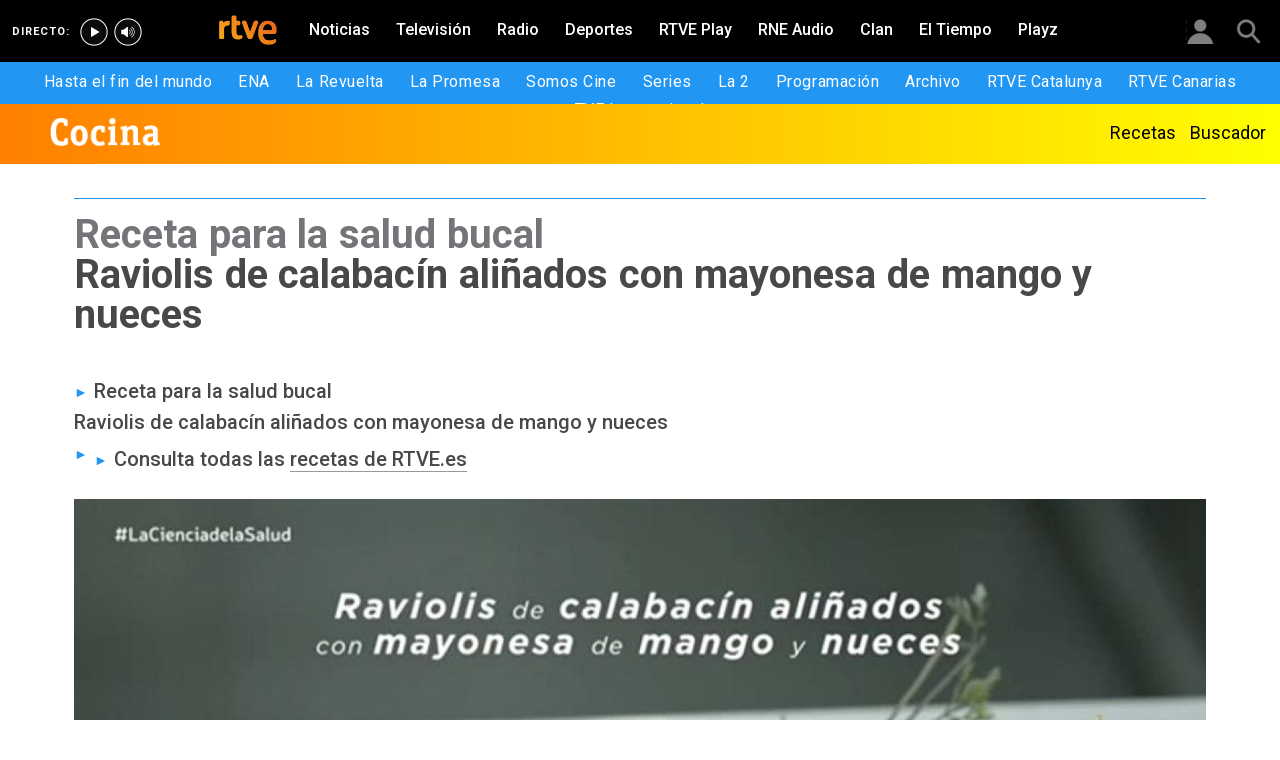

--- FILE ---
content_type: text/html; charset=utf-8
request_url: https://www.rtve.es/television/20180715/receta-raviolis-calabacin-alinados-con-mayonesa-mango-nueces/1760941.shtml
body_size: 11944
content:

  <!DOCTYPE html>
  <!--[if lte IE 9]>
  <!DOCTYPE html PUBLIC "-//W3C//DTD HTML 4.01 Transitional//EN" "http://www.w3.org/TR/html4/loose.dtd">
  <![endif]-->
  <html lang="es" data-vsp="2.17.1" data-jsdomain=https://js2.rtve.es>
    
      <head>
        <!--[if lt IE 9]>
         <script type="text/javascript">
         document.createElement("nav");
         document.createElement("header");
         document.createElement("footer");
         document.createElement("section");
         document.createElement("article");
         document.createElement("aside");
         document.createElement("hgroup");
         </script>
         <link rel="stylesheet" href="https://css2.rtve.es/css/rtve.2015/rtve.oldie.css" media="all" />
         <![endif]-->
        
    <title>Raviolis de calabacín con mayonesa de mango y nueces | RTVE</title>
    <meta content="text/html; charset=UTF-8" http-equiv="Content-Type" />
    <meta name="viewport" content="width=device-width,initial-scale=1.0,maximum-scale=2.0,user-scalable=1" />
    
	
		<meta name="author" content="La ciencia de la salud - RTVE.es">
	
	
		
				
				         
				  
			
		

		
	
		
				
				
				        <meta name="description" content="Conoce la receta de Raviolis de calabacín aliñados con mayonesa de mango y nueces. Todos los trucos de los hermanos de Torres. Más noticias en RTVE.es"/>    
				         
				  
			
		

		
	
		
			<link rel="canonical" href="https://www.rtve.es/television/20180715/receta-raviolis-calabacin-alinados-con-mayonesa-mango-nueces/1760941.shtml"/>
		

		
	
		
			
				<meta property="article:modified_time" content="2018-07-15T13:00:00+02:00"/>
			
		

		
			<meta property="og:updated_time" content="2018-07-15T13:00:00+02:00"/>
		
	
		
			
				<meta property="article:published_time" content="2018-07-15T13:00:00+02:00"/>
			
		

		
	
		
			
				<meta property="article:section" content="TELEVISIóN"/>
			
		

		
	
		
				
				
				        <meta name="author" content="La ciencia de la salud - RTVE.es"/>    
				         
				  
			
		

		
	
		
				
				
				        <meta name="Content-Language" content="es"/>    
				         
				  
			
		

		
	
		
				
				
				        <meta name="Content-Type" content="text/html; charset=UTF-8"/>    
				         
				  
			
		

		
	
		
				
				         
				  
			
		

		
	
		
				
				
				        <meta name="DC.date" content="2018-07-15T13:00:00+02:00"/>    
				         
				  
			
		

		
	
		
				
				
				        <meta name="DC.date.issued" content="2018-07-15T13:00:00+02:00"/>    
				         
				  
			
		

		
	
		
				
				
				        <meta name="DC.identifier" content="1760941"/>    
				         
				  
			
		

		
	
		
				
				
				        <meta name="DC.language" content="es"/>    
				         
				  
			
		

		
	
		
				
				
				        <meta name="DC.title" content="Raviolis de calabacín aliñados con mayonesa de mango y nueces"/>    
				         
				  
			
		

		
	
		
				
				
				        <meta name="description_editorial" content="Raviolis de calabacín aliñados con mayonesa de mango y nueces"/>    
				         
				  
			
		

		
	
		
				
				
				        <meta name="fb:app_id" content="78994661336"/>    
				         
				  
			
		

		
	
		
				
				
				        <meta name="generator" content="BBT bCube NX"/>    
				         
				  
			
		

		
	
		
				
				
				        <meta name="image_src" content="https://img.rtve.es/imagenes/receta-raviolis-calabacin-alinados-con-mayonesa-mango-nueces/1531732965943.jpg"/>    
				         
				  
			
		

		
	
		
				
				
				        <meta name="last-modified" content="2018-07-15T13:00:00+02:00"/>    
				         
				
			        <meta name="date" content="2018-07-15T13:00:00+02:00"/>              
				  
			
		

		
	
		
				
				
				        <meta name="news_keywords" content="RTVE Cocina, Recetas"/>    
				         
				  
			
		

		
	
		
			  

				
				<meta property="og:description" content="El programa &quot;La ciencia de la salud&quot; nos propone, cada semana, recetas saludables. ¡No te las pierdas!
"/>
			
		

		
	
		
			
				<meta property="og:image:width" content="1280"/>
				<meta property="og:image:heigth" content="720"/>
			  

				
				<meta property="og:image" content="https://img.rtve.es/imagenes/receta-raviolis-calabacin-alinados-con-mayonesa-mango-nueces/1531732965943.jpg"/>
			
		

		
	
		
			  

				
				<meta property="og:locale" content="es_ES"/>
			
		

		
	
		
			  

				
				<meta property="og:site_name" content="RTVE.es"/>
			
		

		
	
		
			  

				
				<meta property="og:title" content="Raviolis de calabacín aliñados con mayonesa de mango y nueces"/>
			
		

		
	
		
			  

				
				<meta property="og:type" content="article"/>
			
		

		
	
		
			  

				
				<meta property="og:url" content="https://www.rtve.es/television/20180715/receta-raviolis-calabacin-alinados-con-mayonesa-mango-nueces/1760941.shtml"/>
			
		

		
	
		
				
				
				        <meta name="publisher" content="RTVE.es"/>    
				         
				  
			
		

		
	
		
				
				
				        <meta name="robots" content="index,follow,max-image-preview:large"/>    
				         
				  
			
		

		
	
		
				
				
				        <meta name="RTVE.cat_principal" content="_Televisión Programas de TVE Cocina RTVE Cocina"/>    
				         
				  
			
		

		
	
		
				
				
				        <meta name="RTVE.tags_libres" content="_RTVE Cocina_,_Recetas_"/>    
				         
				  
			
		

		
	
		
				
				
				        <meta name="RTVE.tipology" content="noticias"/>    
				         
				  
			
		

		
	
		
			  

			
				<meta name="twitter:card" content="summary"/>
			
		

		
	
		
			  

				
				<meta property="twitter:description" content="El programa &quot;La ciencia de la salud&quot; nos propone, cada semana, recetas saludables. ¡No te las pierdas!
"/>
			
		

		
	
		
			  

			
				<meta name="twitter:image" content="https://img.rtve.es/imagenes/receta-raviolis-calabacin-alinados-con-mayonesa-mango-nueces/1531732965943.jpg"/>
			
		

		
	
		
			  

			
				<meta name="twitter:site" content="rtve"/>
			
		

		
	
		
			  

				
				<meta property="twitter:title" content="Raviolis de calabacín aliñados con mayonesa de mango y nueces"/>
			
		

		
	
		
			<link rel="amphtml" href="https://amp.rtve.es/television/20180715/receta-raviolis-calabacin-alinados-con-mayonesa-mango-nueces/1760941.shtml"/>
		

		
	


        <link media="all" rel="stylesheet" href="https://css2.rtve.es/css/rtve.2019/rtve.compacts/p_final.content.television.desktp.css" type="text/css" />
    


      </head>
    

    
      <body class="p_final content television " id="bodyElem" data-uidtm="GTM-XGJJ" data-app="/mod_pf_news">
      <!--googleoff: all -->
        

 <section class="skip-content">
    <span class="ghost">Enlaces accesibilidad</span>
    <ul id="enlacesAccesibilidad" data-tipopag="pf">
        
        <li><a href="#topPage" class="ghost ghost-focusable">Saltar al contenido principal</a></li>
        
        <li><a href="/accesibilidad/" class="ghost ghost-focusable">Ir a la p&aacute;gina de accesibilidad</a></li>
        
        <li><a href="#footer" class="ghost ghost-focusable">Saltar al pie de p&aacute;gina</a></li>
        
    </ul>
</section>

        
    <div class="wrapper toplayer"></div>

        
    <div class="wrapper fixer auxheader">
  <div class="container">
      <span class="ico arrow above">
            <a title="" href="#bodyElem">
                <img src="https://img2.rtve.es/css/i/blank.gif" alt="">
                <span class="legend"></span>
            </a>
        </span>
        <ul class="services">
            <li id="bighead_users">
                <span class="ico users slidB beoff">
                    <a href="#" title="">
                        <img src="https://img2.rtve.es/css/i/blank.gif" alt="">
                        <span class="legend"></span>
                    </a>
                </span>
                <div class="blindBox"></div>
            </li>
            <li>
                <span class="ico seekr">
                    <a href="/buscador/" title="">
                        <img src="https://img2.rtve.es/css/i/blank.gif" alt="">
                        <span class="legend"></span>
                    </a>
                </span>
                <div class="blindBox"></div>
            </li>
        </ul>
    </div>
</div>

        
<script>
    window.addEventListener("load", function(event) {
        function scrollToAnchorWithOffset(anchorId) {
            var target = document.getElementById(anchorId);
            if (target) {
                var header = document.querySelector(".wrapper.mainheader");
                if (header) {
                    var headerHeight = header.offsetHeight;
                    var targetPosition = target.getBoundingClientRect().top + window.scrollY - (headerHeight + 30);
                    window.scrollTo({
                        top: targetPosition, 
                        left: 0, 
                        behavior: 'smooth'
                    });
                } else {
                    window.scrollTo({
                        top: target.getBoundingClientRect().top + window.scrollY, 
                        left: 0, 
                        behavior: 'smooth'
                    });
                }
            }
        }

        if (window.location.hash) {
            var anchorId = window.location.hash.substring(1); 
            scrollToAnchorWithOffset(anchorId); 
        }

        document.querySelectorAll('a[href^="#"]').forEach(function(anchor) {
            anchor.addEventListener("click", function(event) {
                event.preventDefault();
                var targetId = this.getAttribute("href").substring(1);
                scrollToAnchorWithOffset(targetId);
            });
        });
    });
</script>

    <div class="wrapper mainheader">
  <header class="navBox">
    <div class="container">
      <span class="ico blind slideL leftoff">
        <img src="https://img2.rtve.es/css/i/blank.gif" alt="menú principal" />
      </span>
      <span class="ico blind slideL lefton">
        <img src="https://img2.rtve.es/css/i/blank.gif" alt="menú principal" />
      </span>
      <nav class="blindBox"  data-cat='{"cont":"pf", "cat":"55433"}'  data-destpub="TELEVISION">
  <ul class="maintabs">
    
      
        <li class="tab_first">
          <a class="ico logo beoff" href="https://www.rtve.es/" title="Portada de RTVE.es">
            
            <img alt="Portada de RTVE.es" src="https://img2.rtve.es/css/rtve.commons/rtve.header.footer/i/logoRTVE.png"  />
          </a>
          
            
          
        </li>
      
    
      
        <li class="tab_direc playdirec">
          <a class="ico boton" href="https://www.rtve.es/play/videos/directo" title="Rtve Play en directo">
            
              <span class="tabH1">Rtve Play en directo</span>
            
            <img alt="Rtve Play en directo" src="https://img2.rtve.es/css/i/blank.gif"  />
          </a>
          
        </li>
      
    
      
        <li class="tab_direc playradiodirec">
          <a class="ico boton" href="https://www.rtve.es/play/radio" title="RNE Audio en directo ">
            
              <span class="tabH1">RNE Audio en directo </span>
            
            <img alt="RNE Audio en directo " src="https://img2.rtve.es/css/i/blank.gif"  />
          </a>
          
        </li>
      
    
      
        <li class="tab_infor">
          <a class="ico brows beoff" href="https://www.rtve.es/noticias/" title="Noticias">
            
              <span class="tabH1">Noticias</span>
            
            <img alt="Noticias" src="https://img2.rtve.es/css/i/blank.gif"  />
          </a>
          
            
          
        </li>
      
    
      
        <li class="tab_telev active">
          <a class="ico brows beoff be_on" href="https://www.rtve.es/television/" title="Televisión">
            
              <span class="tabH1">Televisión</span>
            
            <img alt="Televisión" src="https://img2.rtve.es/css/i/blank.gif"  class = "ico"  />
          </a>
          
            
  <div class="blindBox beoff be_on">
    <ul>
      
        
        <li>
          <span class="ico ">
            <a href="https://www.rtve.es/play/hasta-fin-mundo/" title="Hasta el fin del mundo">
              <span>Hasta el fin del mundo</span>
              <img src="https://img2.rtve.es/css/i/blank.gif" alt="desplegable" />
            </a>
          </span>
          
        </li>
        
      
        
        <li>
          <span class="ico ">
            <a href="https://www.rtve.es/play/videos/ena-la-reina-victoria-eugenia/" title="ENA">
              <span>ENA</span>
              <img src="https://img2.rtve.es/css/i/blank.gif" alt="desplegable" />
            </a>
          </span>
          
        </li>
        
      
        
        <li>
          <span class="ico ">
            <a href="https://www.rtve.es/play/la-revuelta/" title="La Revuelta">
              <span>La Revuelta</span>
              <img src="https://img2.rtve.es/css/i/blank.gif" alt="desplegable" />
            </a>
          </span>
          
        </li>
        
      
        
        <li>
          <span class="ico ">
            <a href="https://www.rtve.es/play/videos/la-promesa/" title="La Promesa">
              <span>La Promesa</span>
              <img src="https://img2.rtve.es/css/i/blank.gif" alt="desplegable" />
            </a>
          </span>
          
        </li>
        
      
        
        <li>
          <span class="ico ">
            <a href="https://www.rtve.es/television/somos-cine/" title="Somos cine">
              <span>Somos Cine</span>
              <img src="https://img2.rtve.es/css/i/blank.gif" alt="desplegable" />
            </a>
          </span>
          
        </li>
        
      
        
        <li>
          <span class="ico ">
            <a href="https://www.rtve.es/television/series/" title="Series TVE">
              <span>Series</span>
              <img src="https://img2.rtve.es/css/i/blank.gif" alt="desplegable" />
            </a>
          </span>
          
        </li>
        
      
        
        <li>
          <span class="ico ">
            <a href="https://www.rtve.es/play/la-2/" title="La 2">
              <span>La 2</span>
              <img src="https://img2.rtve.es/css/i/blank.gif" alt="desplegable" />
            </a>
          </span>
          
        </li>
        
      
        
        <li>
          <span class="ico ">
            <a href="https://www.rtve.es/play/guia-tve/" title="Programación televisión">
              <span>Programación</span>
              <img src="https://img2.rtve.es/css/i/blank.gif" alt="desplegable" />
            </a>
          </span>
          
        </li>
        
      
        
        <li>
          <span class="ico ">
            <a href="https://www.rtve.es/play/archivo/" title="Archivo RTVE">
              <span>Archivo</span>
              <img src="https://img2.rtve.es/css/i/blank.gif" alt="desplegable" />
            </a>
          </span>
          
        </li>
        
      
        
        <li>
          <span class="ico ">
            <a href="https://www.rtve.es/catalunya/" title="RTVE Catalunya">
              <span>RTVE Catalunya</span>
              <img src="https://img2.rtve.es/css/i/blank.gif" alt="desplegable" />
            </a>
          </span>
          
        </li>
        
      
        
        <li>
          <span class="ico ">
            <a href="https://www.rtve.es/television/tve-canarias/" title="RTVE Canarias">
              <span>RTVE Canarias</span>
              <img src="https://img2.rtve.es/css/i/blank.gif" alt="desplegable" />
            </a>
          </span>
          
        </li>
        
      
        
        <li>
          <span class="ico ">
            <a href="https://www.rtve.es/television/tve-internacional/" title="">
              <span>TVE Internacional</span>
              <img src="https://img2.rtve.es/css/i/blank.gif" alt="desplegable" />
            </a>
          </span>
          
        </li>
        
      
    </ul>
  </div>

          
        </li>
      
    
      
        <li class="tab_radio">
          <a class="ico brows beoff" href="https://www.rtve.es/radio/" title="Radio">
            
              <span class="tabH1">Radio</span>
            
            <img alt="Radio" src="https://img2.rtve.es/css/i/blank.gif"  class = "ico"  />
          </a>
          
            
          
        </li>
      
    
      
        <li class="tab_sport">
          <a class="ico brows beoff" href="https://www.rtve.es/deportes/" title="Deportes">
            
              <span class="tabH1">Deportes</span>
            
            <img alt="Deportes" src="https://img2.rtve.es/css/i/blank.gif"  class = "ico"  />
          </a>
          
            
          
        </li>
      
    
      
        <li class="tab_carta">
          <a class="ico brows beoff" href="https://www.rtve.es/play/" title="RTVE Play">
            
              <span class="tabH1">RTVE Play</span>
            
            <img alt="RTVE Play" src="https://img2.rtve.es/css/i/blank.gif"  class = "ico"  />
          </a>
          
        </li>
      
    
      
        <li class="tab_carta">
          <a class="ico brows beoff" href="https://www.rtve.es/play/radio" title="RNE Audio">
            
              <span class="tabH1">RNE Audio</span>
            
            <img alt="RNE Audio" src="https://img2.rtve.es/css/i/blank.gif"  class = "ico"  />
          </a>
          
        </li>
      
    
      
        <li class="tab_child">
          <a class="ico brows beoff" href="https://www.rtve.es/play/clan/" title="Clan">
            
              <span class="tabH1">Clan</span>
            
            <img alt="Clan" src="https://img2.rtve.es/css/i/blank.gif"  class = "ico"  />
          </a>
          
            
          
        </li>
      
    
      
        <li class="tab_weath">
          <a class="ico brows beoff" href="https://www.rtve.es/eltiempo/" title="El Tiempo">
            
              <span class="tabH1">El Tiempo</span>
            
            <img alt="El Tiempo" src="https://img2.rtve.es/css/i/blank.gif"  class = "ico"  />
          </a>
          
        </li>
      
    
      
        <li class="tab_playz">
          <a class="ico brows beoff" href="https://www.rtve.es/playz/" title="Playz">
            
              <span class="tabH1">Playz</span>
            
            <img alt="Playz" src="https://img2.rtve.es/css/i/blank.gif"  class = "ico"  />
          </a>
          
        </li>
      
    
  </ul>
</nav>

    </div>
  </header>
</div>
    


        
    <div id="topPage" class="wrapper mainbodier">
        <div class="grid prevPage"></div>
        <div class="grid currPage fronPage">
            


<main data-cat-uids="TETVE-TEPROGRA-TEPRECETA-TESRECETE" >
	
		<div class="wrapper subheader">
  
  <!--subcabecera :: incluye tercer nivel dinamico-->
  
  
  <link media="all" rel="stylesheet"
    href="https://css2.rtve.es/css/rtve.2015/rtve.commons/rtve.header.footer/desktp.subheader.css" type="text/css" />
  
  
  <link media="all" rel="stylesheet" href="https://css2.rtve.es/css/rtve.2020.television/recetas-TE_SRECETE/TE_SRECETE.desktp.cab.css" type="text/css" />
  
  

  <header class="navBox spechead">
    
    <div class="container">
      
      <strong class="falseH1">
        
        <a href="https://www.rtve.es/television/recetas/"
          aria-label="Recetas de TVE"
          >
          
          
          <span class="ima logoima">
            <img src="https://css2.rtve.es/css/rtve.2020.television/recetas-TE_SRECETE/i/logo.png"
              alt="" />
          </span>
          
          
          <span>Recetas de TVE</span>
          
          
        </a>
        
      </strong>
      
      
      
      

    </div>
    
    <button class="ico arrow slidB beoff">
      <img src="https://img2.rtve.es/css/i/blank.gif" alt="desplegable" />
    </button>
    <nav class="blindBox">
      <ul>
        
  
  <li class=""
  >
    <span class="ico ">
      <a 
        href="https://www.rtve.es/television/recetas/" 
        title="Recetas"
        
      >
        <span>Recetas</span>
        <img src="https://img2.rtve.es/css/i/blank.gif" alt="desplegable" />
      </a>
    </span>
    
  </li>
  

  
  <li class=""
  >
    <span class="ico ">
      <a 
        href="https://www.rtve.es/television/cocina/buscador-recetas/buscador" 
        title=""
        
      >
        <span>Buscador</span>
        <img src="https://img2.rtve.es/css/i/blank.gif" alt="desplegable" />
      </a>
    </span>
    
  </li>
  


      </ul>
    </nav>
    
  </header>
</div>
    
	<div class="wrapper bodier">

		<div class="container">
			<div id="newsContainer" class="pf_contentBox telev">
				
					

    <script type="application/ld+json">
        {
            "@context": "https://schema.org",
            "@type": "BreadcrumbList",
            "itemListElement": [{
                    "@type": "ListItem",
                    "position": 1,
                    "name": "Raviolis de calabacín aliñados con mayonesa de mango y nueces",
                    "item": "https://www.rtve.es/television/20180715/receta-raviolis-calabacin-alinados-con-mayonesa-mango-nueces/1760941.shtml"
                }]
        }
    </script>

    <!--googleon: all-->
	<nav class="breadtabs">
		<ul>
			
		</ul>
	</nav>


				
				<script type="application/ld+json">
					{
					"@context": "http://schema.org",
					"@type": "NewsArticle",
					"headline": "Raviolis de calabacín aliñados con mayonesa de mango y nueces",
					"description": "Conoce la receta de Raviolis de calabacín aliñados con mayonesa de mango y nueces. Todos los trucos de los hermanos de Torres. Más noticias en RTVE.es",
					"articleSection": "RTVE Cocina",
					"datePublished": "2018-07-15T13:00:00+02:00",
					"dateModified": "2018-07-15T13:00:00+02:00",
					"image": {
						"@type": "ImageObject",
						"url": "https://img2.rtve.es/n/1760941"
						,
						"width": 1280
						,
						"height": 720
					},
					"author":
						
						{
						"@type": "Person",
						"name": "La ciencia de la salud - RTVE.es",
						"affiliation": {
							"@type": "Organization",
							"name": "RTVE",
							"logo": {
							"@type": "ImageObject",
							"url": "https://img2.rtve.es/css/rtve.2015.apps/rtve.amp/logo_RTVEnoticias_amp.png",
							"width": "198",
							"height": "32"
							}
						}
					},
						

					"locationCreated": {
						"@type": "Place",
						"name": "España"
					},
					"mainEntityOfPage": {
						"@type": "WebPage",
						"@id": "https://www.rtve.es/television/20180715/receta-raviolis-calabacin-alinados-con-mayonesa-mango-nueces/1760941.shtml"
					},
					"publisher": {
						"@type": "Organization",
						"name": "RTVE.es",
						"logo": {
						"@type": "ImageObject",
						"url": "https://img2.rtve.es/css/rtve.2015.apps/rtve.amp/logo_RTVEnoticias_amp.png",
						"width": 198,
						"height": 32
						}
					}
					}
					</script>

				<article data-lang=es data-id="1760941" data-url="https://www.rtve.es/television/20180715/receta-raviolis-calabacin-alinados-con-mayonesa-mango-nueces/1760941.shtml" data-relativeurl="https://www.rtve.es/television/20180715/receta-raviolis-calabacin-alinados-con-mayonesa-mango-nueces/1760941.shtml" data-category="{&quot;id&quot;:&quot;55433&quot;,&quot;parent&quot;:&quot;TE_TVE&quot;,&quot;name&quot;:&quot;RTVE Cocina&quot;}" class="mark article">
					<div class="falseH1">
					
						
							<strong class="pretitle">
								Receta para la salud bucal
							</strong>
						
					

						<h1 id="h1_maincontent">
							<span class="maintitle">Raviolis de calabacín aliñados con mayonesa de mango y nueces</span>
						</h1>
					</div>

					<div class="summary">
						
							
								<ul><li><span itemprop="alternativeHeadline">Receta para la salud bucal</span></li></ul><h2 class itemprop="alternativeHeadline">	Raviolis de calabac&#xED;n ali&#xF1;ados con mayonesa de mango y nueces</h2><ul><li><span itemprop="alternativeHeadline">	</span></li><li><span itemprop="alternativeHeadline">Consulta todas las <a href="https://www.rtve.es/television/recetas/" target="_blank">recetas de RTVE.es</a></span></li></ul>
							
						
					</div>
					
					
						<figure class="figure">
							

							

							

							







<div class="mediaBox videoBox "
	data-assetid="4665557_es_videos"
	data-sust="false"
	data-autoplay="true"
	data-location="alacarta_videos"
	data-related="true"
	data-id="4665557"
	
	
    
        data-config='{&quot;id&quot;:&quot;4665557&quot;,&quot;location&quot;:&quot;alacarta_videos&quot;,&quot;sust&quot;:false,&quot;autoplay&quot;:true,&quot;type&quot;:&quot;video&quot;,&quot;csstype&quot;:&quot;video&quot;,&quot;related&quot;:true,&quot;capitalizedType&quot;:&quot;Video&quot;,&quot;alt&quot;:&quot;La Ciencia de la Salud - Receta para la salud bucal - Raviolis de calabacín aliñados con mayonesa de mango y nueces&quot;,&quot;title&quot;:&quot;Raviolis de calabacín aliñados con mayonesa de mango y nuece&quot;,&quot;dataTitle&quot;:&quot;\&quot;Raviolis de calabacín aliñados con mayonesa de mango y nuece\&quot;&quot;,&quot;typeId&quot;:39978,&quot;htmlUrl&quot;:&quot;https://www.rtve.es/play/videos/la-ciencia-de-la-salud/ciencia-salud-receta-para-salud-bucal-raviolis-calabacin-alinados-mayonesa-mango-nueces/4665557/&quot;,&quot;programInfoTitle&quot;:&quot;La ciencia de la salud&quot;,&quot;shortTitle&quot;:&quot;Raviolis de calabacín aliñados con mayonesa de mango y nuece&quot;,&quot;episode&quot;:&quot;&quot;,&quot;shortDescription&quot;:&quot;&quot;,&quot;ageRange&quot;:&quot;Recomendable para todos los públicos&quot;,&quot;ageRangeUidClass&quot;:&quot;&quot;,&quot;hdContentAvailable&quot;:&quot;&quot;,&quot;promoTitle&quot;:&quot;&quot;,&quot;subtype&quot;:&quot;&quot;,&quot;duration&quot;:&quot;04.46 min&quot;,&quot;imgSquare&quot;:false,&quot;programinfoagerange&quot;:&quot;Recomendable para todos los públicos&quot;,&quot;titleProgramInfoAgeRange&quot;:&quot;&#39;Raviolis de calabacín aliñados con mayonesa de mango y nuece&#39; / Recomendable para todos los públicos&quot;,&quot;descriptionVideo&quot;:null,&quot;programId&quot;:&quot;115630&quot;,&quot;img&quot;:{&quot;large&quot;:{&quot;url&quot;:&quot;https://img.rtve.es/v/4665557?w=1600&amp;preview=1531732965943.jpg&quot;,&quot;width&quot;:1600,&quot;media&quot;:&quot;(min-width: 1000px)&quot;},&quot;big&quot;:{&quot;url&quot;:&quot;https://img.rtve.es/v/4665557?w=1200&amp;preview=1531732965943.jpg&quot;,&quot;width&quot;:1200,&quot;media&quot;:&quot;(max-width: 1200px)&quot;},&quot;normal&quot;:{&quot;url&quot;:&quot;https://img.rtve.es/v/4665557?w=800&amp;preview=1531732965943.jpg&quot;,&quot;width&quot;:800,&quot;media&quot;:&quot;(max-width: 800px)&quot;},&quot;small&quot;:{&quot;url&quot;:&quot;https://img.rtve.es/v/4665557?w=400&amp;preview=1531732965943.jpg&quot;,&quot;width&quot;:400,&quot;media&quot;:&quot;(max-width: 400px)&quot;},&quot;none&quot;:{&quot;url&quot;:&quot;&quot;,&quot;width&quot;:0,&quot;media&quot;:&quot;&quot;}},&quot;url&quot;:&quot;https://www.rtve.es/play/videos/la-ciencia-de-la-salud/ciencia-salud-receta-para-salud-bucal-raviolis-calabacin-alinados-mayonesa-mango-nueces/4665557/&quot;,&quot;date&quot;:{&quot;label&quot;:&quot;15.07.2018&quot;,&quot;key&quot;:&quot;2018-07-15&quot;},&quot;language&quot;:&quot;es&quot;,&quot;pubDest&quot;:&quot;televisión&quot;,&quot;pubState&quot;:{&quot;code&quot;:&quot;ENPUB&quot;,&quot;description&quot;:&quot;En publicación&quot;},&quot;disableStripLayer&quot;:&quot;&quot;,&quot;mediaInfo&quot;:null,&quot;mediaConfig&quot;:{&quot;configUrl&quot;:&quot;/api/videos/4665557/config/alacarta_videos.json&quot;,&quot;whitelistUrl&quot;:&quot;/swf/data/whitelist.xml&quot;,&quot;propertiesPlayerUrl&quot;:&quot;/swf/v2/playerConfig/propertiesPlayer.xml&quot;,&quot;rtvePlayerSwfUrl&quot;:&quot;/js/swf/RTVEPlayerJS.swf&quot;,&quot;ztnrFlashUrl&quot;:&quot;/js/swf/z.swf&quot;,&quot;relacionadosRefUrl&quot;:&quot;/api/videos/4665557/relacionados.json&quot;,&quot;relatedByLangRefUrl&quot;:&quot;/api/videos/4665557/relacionados/relacionados-por-idioma.json&quot;,&quot;adapter&quot;:false,&quot;fullAssetId&quot;:&quot;4665557_es_videos&quot;,&quot;ztnrMvlThumbUrl&quot;:&quot;/ztnr/movil/thumbnail/{idManager}/videos/4665557.png&quot;,&quot;lokiUrl&quot;:&quot;/odin/loki/{chunk}/&quot;,&quot;thumbnailerUrl&quot;:&quot;/resources/thumbnailer/{hash}/{id}/L{levelId}_M{matrixId}.jpg&quot;,&quot;errorLayerClass&quot;:&quot;vjs-error-display&quot;,&quot;ageRangeInfo&quot;:{&quot;ageRangeUid&quot;:&quot;IF_REDAD0&quot;,&quot;ageRangeDesc&quot;:&quot;Para todos los públicos&quot;,&quot;ageRangeCssClass&quot;:&quot;mas00&quot;},&quot;subtitleRefUrl&quot;:&quot;/api/videos/4665557/subtitulos.json&quot;,&quot;cuepointsUrl&quot;:&quot;/api/videos/4665557/cuepoints.json&quot;,&quot;transcripcionUrl&quot;:&quot;/api/videos/4665557/transcripcion.json&quot;,&quot;promosURL&quot;:&quot;/api/videos/4665557/publicidad.json&quot;,&quot;mediaInfoConfig&quot;:{&quot;cssClass&quot;:&quot;textRel&quot;,&quot;hasMediaTextClass&quot;:&quot;hasMediaText&quot;}}}'
    
	
	
    itemprop="Video"
    itemscope
    itemtype="http://schema.org/VideoObject"
	
	
 	data-consumption="ondemand"
 	
>
	
		<meta itemprop="name" content="La Ciencia de la Salud - Receta para la salud bucal - Raviolis de calabacín aliñados con mayonesa de mango y nueces" />
		<meta itemprop="duration" content="PT4M46.041S" />
		<meta itemprop="thumbnailUrl" content="https://img.rtve.es/imagenes/ciencia-salud-receta-para-salud-bucal-raviolis-calabacin-alinados-mayonesa-mango-nueces/1531732965943.jpg" />		
		<meta itemprop="description" content="Consulta el pas a pas i els ingredients de la consulta a http://www.rtve.es/n/1760941.shtml" />
		
		
		<meta itemprop="contentUrl" content="https://www.rtve.es/play/videos/la-ciencia-de-la-salud/ciencia-salud-receta-para-salud-bucal-raviolis-calabacin-alinados-mayonesa-mango-nueces/4665557/" />
		<meta itemprop="embedURL" content="http://www.rtve.es/drmn/embed/video/4665557" />
		<meta itemprop="uploadDate" content="2018-07-16T11:27:15+0200" />	
	

	
	<!-- Recommended Age Range (PEGI) -->
	<span class="ico redad mas00">
		<img src="[data-uri]" alt="Para todos los públicos" />
	</span>
	
	
		
		
		
		
		
		
			
			
				
					
					
				
			
		
		
						
			<span class="ima T H f16x9"  itemtype="https://schema.org/ImageObject">
				
					<meta itemprop="description" content="Raviolis de calabacín aliñados con mayonesa de mango y nuece" />
					<meta itemprop="url" content="https://img.rtve.es/n/1760941?w=1600" />
					<meta itemprop="width" content="1600" />
					<meta itemprop="height" content="900" />
				
				<img src="https://img.rtve.es/n/1760941?w=1600" itemprop="image" alt="La Ciencia de la Salud - Receta para la salud bucal - Raviolis de calabacín aliñados con mayonesa de mango y nueces" title="Raviolis de calabacín aliñados con mayonesa de mango y nuece" />
			</span>
			
		
	
	
	
	<a href="https://www.rtve.es/play/videos/la-ciencia-de-la-salud/ciencia-salud-receta-para-salud-bucal-raviolis-calabacin-alinados-mayonesa-mango-nueces/4665557/" title="Video: Raviolis de calabacín aliñados con mayonesa de mango y nuece" itemprop="url">
	
		<span class="ico play video">
			<img src="https://img2.rtve.es/css/i/blank.gif" alt="reproducir video" />

			
				<span class="duration">04.46 min</span>
			
		</span>
	
	</a>
	
	
	

	
		<div class="vjs-error-display"></div>
	

</div>



							
								
									<figcaption class="figcaption">
										<div>
											<span>
												
													
														La Ciencia de la Salud - Receta para la salud bucal - Raviolis de calabacín aliñados con mayonesa de mango y nueces
													
												
											</span>
											
											
										</div>
									</figcaption>
								
							

						</figure>
						
					
						<header class="preBody">
							
								<div class="signBox" data-items="0">
									<strong class="author firma">La ciencia de la salud - RTVE.es</strong>
								</div>
							
							<div class="dataBox">
									
										<time class="pubBox" datetime="&nbsp;2018-07-15T13:00:00+02:00&nbsp;">
																				<span class="datpub">15.07.2018</span>
																				<span aria-hidden="true">&nbsp;&#124;&nbsp;</span>
											
																				<span class="datrev">&nbsp;13:00&nbsp;</span>
																				</span>
																				
										</time>
									
								
								<ul class="shareBox">
									<li>
										<a class="icon-label tooltip fcebk" title="[ventana emergente] compartir en Facebook" target="_blank" href="https://www.facebook.com/sharer/sharer.php?u=https://www.rtve.es/television/20180715/receta-raviolis-calabacin-alinados-con-mayonesa-mango-nueces/1760941.shtml&amp;" aria-label="Compartir contenido en Facebook [ventana emergente]">
											<span class="rtve-icons"></span>
											<strong>Facebook</strong>
										</a>
									</li>
									<li>
										<a class="icon-label tooltip equis" title="[ventana emergente] compartir en X" target="_blank" href="https://twitter.com/intent/tweet?url=https://www.rtve.es/n/1760941/&text=Raviolis%20de%20calabac%C3%ADn%20ali%C3%B1ados%20con%20mayonesa%20de%20mango%20y%20nueces&via=rtve" aria-label="Compartir contenido en X (Twitter) [ventana emergente]">
											<span class="rtve-icons"></span>
											<strong>X</strong>
										</a>
									</li>
									<li>
										<a class="icon-label tooltip blsky" title="[ventana emergente] compartir en Bluesky" target="_blank" href="https://bsky.app/intent/compose?text=Raviolis%20de%20calabac%C3%ADn%20ali%C3%B1ados%20con%20mayonesa%20de%20mango%20y%20nueces%20https://www.rtve.es/n/1760941/" aria-label="Compartir contenido en Bluesky [ventana emergente]">
												<span class="rtve-icons"></span>
												<strong>Bluesky</strong>
										</a>
									</li>		
									<li>
										<a class="icon-label tooltip whats hddn_desktp" title="[ventana emergente] compartir en WhatsApp" target="_blank" href="whatsapp://send?text=Raviolis%20de%20calabac%C3%ADn%20ali%C3%B1ados%20con%20mayonesa%20de%20mango%20y%20nueces%20-%20https://www.rtve.es/television/20180715/receta-raviolis-calabacin-alinados-con-mayonesa-mango-nueces/1760941.shtml" data-action="share/whatsapp/share" aria-label="Compartir contenido en WhatsApp [ventana emergente]">
											<span class="rtve-icons"></span>
											<strong>WhatsApp</strong>
										</a>
										<a class="icon-label tooltip whats hddn_mobile" title="[ventana emergente] compartir en WhatsApp" target="_blank" href="https://web.whatsapp.com/send?text=Raviolis%20de%20calabac%C3%ADn%20ali%C3%B1ados%20con%20mayonesa%20de%20mango%20y%20nueces%20-%20https://www.rtve.es/television/20180715/receta-raviolis-calabacin-alinados-con-mayonesa-mango-nueces/1760941.shtml" data-action="share/whatsapp/share" aria-label="Compartir contenido en WhatsApp [ventana emergente]">
											<span class="rtve-icons"></span>
											<strong>WhatsApp</strong>
										</a>
									</li>
									<li>
										<button class="icon-label links tooltip blind" name="urlcopy" tabindex="0" aria-label="Copiar enlace al contenido" data-htmlurl="https://www.rtve.es/television/20180715/receta-raviolis-calabacin-alinados-con-mayonesa-mango-nueces/1760941.shtml">
											<span class="rtve-icons"></span>
											<strong>Copiar enlace</strong>
										</button>
										<span role="status" class="blindBox toolBox">
											<img src="[data-uri]" alt="">
											<strong>La dirección de esta página ha sido copiada en su portapapeles</strong>
										</span>
									</li>
									<li>
										<button class="icon-label bmark tooltip blind" title="Guardar en mi lista" href="/usuarios/addToPlayList.shtml?contentID=1760941&tipology=noticia&historic=false&added=true" data-item='{"id":1760941, "contentType":"noticia"}' name="bookmark" aria-label="Guardar el contenido en mi lista">
											<span class="rtve-icons"></span>
											<strong>Guardar en mi lista</strong>
										</button>
										<span role="status" class="blindBox toolBox tooltip">
											<img src="[data-uri]" alt="">
											<strong>El contenido ha sido guardado en su lista</strong>
										</span>
									</li>	
								</ul>
								
							</div>
					</header>

					<div class="mainContent hid_email">
						<div class="artBody">
							

							 <p>El programa &quot;La ciencia de la salud&quot; nos propone, cada semana, recetas saludables. &#xA1;No te las pierdas!</p><div><table class="recetasGen pastas" sumary="C&#xF3;mo preparar Raviolis de calabac&#xED;n ali&#xF1;ados con mayonesa de mango y nueces " typeof="Recipe" vocab="http://schema.org/">	<caption>Raviolis de calabac&#xED;n ali&#xF1;ados con mayonesa de mango y nueces <br><div class="cartela">
<p>Tambi&#xE9;n puedes comunicarte con nosotros en las redes sociales:</p>

<ul>
	<li><a href="https://twitter.com/cienciasaludTVE?lang=es" target="_blank"><span class="username u-dir" dir="ltr">@<b class="u-linkComplex-target">cienciasaludTVE</b></span></a></li>
	<li><strong><a href="https://www.facebook.com/lacienciadelasaludTVE/" target="_blank">Facebook</a></strong></li>
</ul>
</div><br><br><span class="hddn" property="recipeCategory">pastas</span><br></caption>	<thead>		<tr>			<th id="ingredientes">Ingredientes</th>			<th id="preparacion">Preparaci&#xF3;n</th>		</tr>	</thead>	<tbody>		<tr>			<td headers="ingredientes">			<ul>				<li property="ingredients">2 calabacines</li>				<li property="ingredients">8 nueces</li>				<li property="ingredients">2 Zanahoria baby</li>				<li property="ingredients">2 Zanahoria baby morada</li>				<li property="ingredients">Germinado de cebolla</li>				<li property="ingredients">1 Apio</li>				<li property="ingredients">2 Manzanas</li>				<li property="ingredients">1/4 de Col Lombarda. </li>				<li property="ingredients">1 pizca de sal</li>				<li property="ingredients">1 cucharadita de Comino</li>				<li property="ingredients">100 ml de leche</li>				<li property="ingredients">Vinagre de manzana</li>				<li property="ingredients">Aceite de girasol</li>				<li property="ingredients">1 Mango</li>			</ul>			</td>			<td headers="preparacion">			<ol>				<li property="recipeInstructions">Lavar los calabacines y cortar en l&#xE1;minas. Se escaldan durante 10 segundos y se dejan enfriar en agua fr&#xED;a. </li>				<li property="recipeInstructions">Mayonesa de mango:</li>				<li property="recipeInstructions">En un recipiente, se a&#xF1;ade una pizca de sal, una cucharadita de comino, los 100 ml de leche y vinagre de manzana. Batir de a bajo hacia arriba mientras se le a&#xF1;ade el aceite de girasol hasta espesar. A&#xF1;adir el mango picado y batir. Dejar reposar en fr&#xED;o mientras se finaliza la receta. </li>				<li property="recipeInstructions">Relleno:</li>				<li property="recipeInstructions">Picar el apio, las manzanas y la col lombarda. Dejar macerar con lim&#xF3;n la col lombarda. </li>				<li property="recipeInstructions">En un recipiente mezclar los 3 ingredientes ya picados con la mayonesa (al gusto). </li>				<li property="recipeInstructions">Coger una l&#xE1;mina de calabac&#xED;n y estirar en una superficie plana, con otra l&#xE1;mina se hace una cruz. En el centro de la cruz a&#xF1;adir una cucharada de relleno. Para sellar el ravioli: doblar primero la parte superior de la cruz hacia el centro, despu&#xE9;s de la derecha al centro, de a bajo hacia arriba y por &#xFA;ltimo el lateral izquierdo. </li>				<li property="recipeInstructions">Emplatado:</li>				<li property="recipeInstructions">Colocar 3 raviolis en un plato llano. Ali&#xF1;ar con un toque de mayonesa por la parte superior y a&#xF1;adir nueces troceadas. Como decoraci&#xF3;n a&#xF1;adir 4 zanahorias baby (una naranja y una morada), tiras de apio pelado en agua fr&#xED;a, germinados de cebolla y a&#xF1;adir unas hojas de apio. </li>			</ol>			</td>		</tr>	</tbody></table></div><div class="section"><h2 class="ladillo"></h2></div><div class="section"><h2 class="ladillo">Conectados contigo</h2><div><span class="hddn" property="description">Raviolis de calabac&#xED;n ali&#xF1;ados con mayonesa de mango y nueces&#xA0;</span></div></div> 
						</div>
					</div>
				</article>

					
						

<aside class="totem">
	<div class="totemBox">
		
			

			

			<ul>
				
				

					
					
						
					

					<li class="cell first">
						<article class="mod">
													
							<div class="mainBox">
								<div class="anteBox"></div>
								







<div class="mediaBox videoBox "
	data-assetid="4665557_es_videos"
	data-sust="false"
	data-autoplay="true"
	data-location="alacarta_videos"
	data-related="true"
	data-id="4665557"
	
	
    
        data-config='{&quot;id&quot;:&quot;4665557&quot;,&quot;location&quot;:&quot;alacarta_videos&quot;,&quot;sust&quot;:false,&quot;autoplay&quot;:true,&quot;type&quot;:&quot;video&quot;,&quot;csstype&quot;:&quot;video&quot;,&quot;related&quot;:true,&quot;capitalizedType&quot;:&quot;Video&quot;,&quot;alt&quot;:&quot;La Ciencia de la Salud - Receta para la salud bucal - Raviolis de calabacín aliñados con mayonesa de mango y nueces&quot;,&quot;title&quot;:&quot;Raviolis de calabacín aliñados con mayonesa de mango y nuece&quot;,&quot;dataTitle&quot;:&quot;\&quot;Raviolis de calabacín aliñados con mayonesa de mango y nuece\&quot;&quot;,&quot;typeId&quot;:39978,&quot;htmlUrl&quot;:&quot;https://www.rtve.es/play/videos/la-ciencia-de-la-salud/ciencia-salud-receta-para-salud-bucal-raviolis-calabacin-alinados-mayonesa-mango-nueces/4665557/&quot;,&quot;programInfoTitle&quot;:&quot;La ciencia de la salud&quot;,&quot;shortTitle&quot;:&quot;Raviolis de calabacín aliñados con mayonesa de mango y nuece&quot;,&quot;episode&quot;:&quot;&quot;,&quot;shortDescription&quot;:&quot;&quot;,&quot;ageRange&quot;:&quot;Recomendable para todos los públicos&quot;,&quot;ageRangeUidClass&quot;:&quot;&quot;,&quot;hdContentAvailable&quot;:&quot;&quot;,&quot;promoTitle&quot;:&quot;&quot;,&quot;subtype&quot;:&quot;&quot;,&quot;duration&quot;:&quot;04.46 min&quot;,&quot;imgSquare&quot;:false,&quot;programinfoagerange&quot;:&quot;Recomendable para todos los públicos&quot;,&quot;titleProgramInfoAgeRange&quot;:&quot;&#39;Raviolis de calabacín aliñados con mayonesa de mango y nuece&#39; / Recomendable para todos los públicos&quot;,&quot;descriptionVideo&quot;:null,&quot;programId&quot;:&quot;115630&quot;,&quot;img&quot;:{&quot;large&quot;:{&quot;url&quot;:&quot;https://img.rtve.es/v/4665557?w=1600&amp;preview=1531732965943.jpg&quot;,&quot;width&quot;:1600,&quot;media&quot;:&quot;(min-width: 1000px)&quot;},&quot;big&quot;:{&quot;url&quot;:&quot;https://img.rtve.es/v/4665557?w=1200&amp;preview=1531732965943.jpg&quot;,&quot;width&quot;:1200,&quot;media&quot;:&quot;(max-width: 1200px)&quot;},&quot;normal&quot;:{&quot;url&quot;:&quot;https://img.rtve.es/v/4665557?w=800&amp;preview=1531732965943.jpg&quot;,&quot;width&quot;:800,&quot;media&quot;:&quot;(max-width: 800px)&quot;},&quot;small&quot;:{&quot;url&quot;:&quot;https://img.rtve.es/v/4665557?w=400&amp;preview=1531732965943.jpg&quot;,&quot;width&quot;:400,&quot;media&quot;:&quot;(max-width: 400px)&quot;},&quot;none&quot;:{&quot;url&quot;:&quot;&quot;,&quot;width&quot;:0,&quot;media&quot;:&quot;&quot;}},&quot;url&quot;:&quot;https://www.rtve.es/play/videos/la-ciencia-de-la-salud/ciencia-salud-receta-para-salud-bucal-raviolis-calabacin-alinados-mayonesa-mango-nueces/4665557/&quot;,&quot;date&quot;:{&quot;label&quot;:&quot;15.07.2018&quot;,&quot;key&quot;:&quot;2018-07-15&quot;},&quot;language&quot;:&quot;es&quot;,&quot;pubDest&quot;:&quot;televisión&quot;,&quot;pubState&quot;:{&quot;code&quot;:&quot;ENPUB&quot;,&quot;description&quot;:&quot;En publicación&quot;},&quot;disableStripLayer&quot;:&quot;&quot;,&quot;mediaInfo&quot;:null,&quot;mediaConfig&quot;:{&quot;configUrl&quot;:&quot;/api/videos/4665557/config/alacarta_videos.json&quot;,&quot;whitelistUrl&quot;:&quot;/swf/data/whitelist.xml&quot;,&quot;propertiesPlayerUrl&quot;:&quot;/swf/v2/playerConfig/propertiesPlayer.xml&quot;,&quot;rtvePlayerSwfUrl&quot;:&quot;/js/swf/RTVEPlayerJS.swf&quot;,&quot;ztnrFlashUrl&quot;:&quot;/js/swf/z.swf&quot;,&quot;relacionadosRefUrl&quot;:&quot;/api/videos/4665557/relacionados.json&quot;,&quot;relatedByLangRefUrl&quot;:&quot;/api/videos/4665557/relacionados/relacionados-por-idioma.json&quot;,&quot;adapter&quot;:false,&quot;fullAssetId&quot;:&quot;4665557_es_videos&quot;,&quot;ztnrMvlThumbUrl&quot;:&quot;/ztnr/movil/thumbnail/{idManager}/videos/4665557.png&quot;,&quot;lokiUrl&quot;:&quot;/odin/loki/{chunk}/&quot;,&quot;thumbnailerUrl&quot;:&quot;/resources/thumbnailer/{hash}/{id}/L{levelId}_M{matrixId}.jpg&quot;,&quot;errorLayerClass&quot;:&quot;vjs-error-display&quot;,&quot;ageRangeInfo&quot;:{&quot;ageRangeUid&quot;:&quot;IF_REDAD0&quot;,&quot;ageRangeDesc&quot;:&quot;Para todos los públicos&quot;,&quot;ageRangeCssClass&quot;:&quot;mas00&quot;},&quot;subtitleRefUrl&quot;:&quot;/api/videos/4665557/subtitulos.json&quot;,&quot;cuepointsUrl&quot;:&quot;/api/videos/4665557/cuepoints.json&quot;,&quot;transcripcionUrl&quot;:&quot;/api/videos/4665557/transcripcion.json&quot;,&quot;promosURL&quot;:&quot;/api/videos/4665557/publicidad.json&quot;,&quot;mediaInfoConfig&quot;:{&quot;cssClass&quot;:&quot;textRel&quot;,&quot;hasMediaTextClass&quot;:&quot;hasMediaText&quot;}}}'
    
	
	
	
 	data-consumption="ondemand"
 	
>
	

	
	<!-- Recommended Age Range (PEGI) -->
	<span class="ico redad mas00">
		<img src="[data-uri]" alt="Para todos los públicos" />
	</span>
	
	
		
		
		
		
		
		
		
						
			<span class="ima T H f16x9"  >
				
				<img src="https://img.rtve.es/v/4665557?w=800&amp;preview=1531732965943.jpg" itemprop="image" alt="La Ciencia de la Salud - Receta para la salud bucal - Raviolis de calabacín aliñados con mayonesa de mango y nueces" title="Raviolis de calabacín aliñados con mayonesa de mango y nuece" />
			</span>
			
		
	
	
	
	<a href="https://www.rtve.es/play/videos/la-ciencia-de-la-salud/ciencia-salud-receta-para-salud-bucal-raviolis-calabacin-alinados-mayonesa-mango-nueces/4665557/" title="Video: Raviolis de calabacín aliñados con mayonesa de mango y nuece">
	
		<span class="ico play video">
			<img src="https://img2.rtve.es/css/i/blank.gif" alt="reproducir video" />

			
				<span class="duration">04.46 min</span>
			
		</span>
	
	</a>
	
	
	

	
		<div class="vjs-error-display"></div>
	

</div>


								<div class="txtBox">
									<h3>
										<span class="maintitle">
											La Ciencia de la Salud - Receta para la salud bucal - Raviolis de calabacín aliñados con mayonesa de mango y nueces
										</span>
									</h3>
									<span class="datpub">15.07.2018</span>
								</div>
							</div>

						</article>
					</li>
					
				
			</ul>
		 
		
	
	
	

	</div>
</aside>

<script>
(function () {
    try {
		var PLACEHOLDER = "https://img2.rtve.es/css/rtve.2020.rtve/i/generica_rtve.jpg";
        var imgs = document.querySelectorAll(
			'.totem .mediaBox.audioBox .ima img, .totem .mediaBox.videoBox .ima img'
		);

        function applyPlaceholder(img) {
            try {
                // Mantener el espacio 16:9, pero evitar icono roto
                img.removeAttribute('srcset');
                img.removeAttribute('sizes');
                img.src = PLACEHOLDER;

                // Marcar para estilos (opcional)
                var ima = img.closest ? img.closest('.ima') : null;
                if (ima) ima.classList.add('no_thumb');
            } catch (e) {}
        }

        for (var i = 0; i < imgs.length; i++) {
            (function (img) {
                // Si ya está cargada y rota
                if (img.complete && img.naturalWidth === 0) {
                    applyPlaceholder(img);
                    return;
                }

                // Si falla a partir de ahora
                img.addEventListener('error', function () {
                    applyPlaceholder(img);
                });
            })(imgs[i]);
        }
    } catch (e) {
        // no romper nada si algo falla
    }
})();
</script>


<!--googleoff: all-->


					

					
				<div class="mod promo_mod" data-size="36402" data-conf=""></div>
			</div>

			<aside class="pf_flipperBox"></aside>
			<div class="DatosContainer" data-id="1760941" data-tipo="television_RTV_NOTICIA"></div>
		</div>
	</div>
</main>

            <div class="container">
               
                <section data-tipo="mod_top" class="grid g2 backed arrays simply" >
                    
                        
                    
                 </section>
                
                <div class="wrapper shortBox">
	<div class="container">
	
		<strong>Es noticia:</strong>
		<!-- Result list -->
		<ul>
	
		<li><a href="https://www.rtve.es/noticias/20260130/muerte-herida-46-fallecidos-accidente-adamuz/16917770.shtml" title="Accidente tren Adamuz">Accidente tren Adamuz</a></li>
	
		<li><a href="https://www.rtve.es/noticias/20260130/gobierno-trump-publica-tres-millones-paginas-180000-imagenes-relacionadas-con-epstein/16917687.shtml" title="Epstein">Epstein</a></li>
	
		<li><a href="https://www.rtve.es/noticias/20260130/infancia-sin-futuro-historias-resistencia-cisjordania/16916812.shtml" title="Gaza">Gaza</a></li>
	
		<li><a href="https://www.rtve.es/deportes/20260130/carlos-alcaraz-alexander-zverev-australia-open/16915897.shtml" title="Carlos Alcaraz">Carlos Alcaraz</a></li>
	
		<li><a href="https://www.rtve.es/deportes/20260130/djokovic-sinner-open-australia-semifinales-resumen-ganador/16917290.shtml" title="Djokovic">Djokovic</a></li>
	
		<li><a href="https://www.rtve.es/noticias/20260130/iran-venezuela-espada-trump-sobre-potencias-petroleras-discolas/16917422.shtml" title="Irán Venezuela">Irán Venezuela</a></li>
	
		<li><a href="https://www.rtve.es/noticias/20260130/renfe-iryo-indemnizaciones-retrasos-limitaciones-velocidad/16917357.shtml" title="Renfe Iryo">Renfe Iryo</a></li>
	
		<li><a href="https://www.rtve.es/deportes/20260130/sorteo-playoffs-champions-league-2026-directo-resumen-cruces-emparejamientos/16915018.shtml" title="Sorteo Champions League fútbol">Sorteo Champions League fútbol</a></li>
	
		<li><a href="https://www.rtve.es/noticias/ultimas-noticias/" title="Últimas noticias">Últimas noticias</a></li>
	
</ul>

	
	</div>
</div>

            </div>
        </div>
        <div class="grid nextPage"></div>
    </div>

    <div id="stats" class="hddn" style="display: none;">
	<span id="ganalytics" data-content="/television/programas-de-tve/cocina/rtve-cocina/?cad=CAD_PLAY"></span>
	<span id="comscore" data-content="/television/programas-de-tve/cocina/rtve-cocina/?cad=CAD_PLAY"></span>
	<span id="omniture" data-json='{"eVar4":"Programas de TVE","eVar5":"Cocina","eVar2":"WEB","eVar3":"Television","list1":"Recetas","eVar6":"RTVE Cocina","prop26":"Recetas","hier1":"WEB |Television|Programas de TVE|Cocina|RTVE Cocina","channel":"Television"}'></span>
	<span id="usertracker" data-json='{"digitalData":{"page":{"category":{"pageType":"noticia","topics":"Recetas","primaryCategory":"Television/Programas de TVE/Cocina/RTVE Cocina","channel":"rtve-play-television"},"pageInfo":{"title":"Raviolis de calabacin alinados con mayonesa de mango y nueces","pageID":"1760941","language":"es-ES","sysEnv":"web"}},"pageInstanceID":"https://www.rtve.es/n/1760941/"}}'></span>
</div>


        
          







    
    
    


<!-- FOOTER -->
<script type="application/ld+json">
{
  "@context": "http://schema.org/",
  "@type": "Organization",
  "name": "RTVE.es",
  "url": "https://www.rtve.es/",
  "logo":{
      "@type":"ImageObject",
      "url":"https://img2.rtve.es/css/rtve.commons/rtve.header.footer/i/logoRTVE.png"
    }
}
</script>
<div class="wrapper footer" id="footer" data-locale="ES" data-jsdomain="https://js2.rtve.es">
    <div class="container">
        <ul>
            <li>
                <a href="https://www.rtve.es/" title="Ir a portada principal de la Web de RTVE">
                    <img alt="RTVE.es" src="https://img2.rtve.es/css/style2011/i/PG_logo_RTVEes.png" />
                </a>
                <span class="blind material-icon menu" aria-hidden="true" tabindex="0">
                    <span class="ghost">Men&uacute; de navegaci&oacute;n principal</span>
                </span>
                <div class="blindBox">
                    <ul>
                        <li><a href="https://www.rtve.es/noticias/"><span>Noticias</span></a></li>
                        <li><a href="https://www.rtve.es/play/"><span>RTVE Play</span></a></li>
						<li><a href="https://www.rtve.es/play/radio/"><span>RNE Audio</span></a></li>
                        <li><a href="https://www.rtve.es/filmoteca/"><span>Filmoteca</span></a></li>
                        <li><a href="https://www.rtve.es/television/"><span>Televisi&oacute;n</span></a></li>
                        <li><a href="https://www.rtve.es/radio/"><span>Radio</span></a></li>
                        <li><a href="https://www.rtve.es/deportes/"><span>Deportes</span></a></li>
                        <li><a href="https://www.rtve.es/eltiempo/"><span>Tiempo</span></a></li>
                        <li><a href="https://www.rtve.es/play/clan/"><span>Clan</span></a></li>
                        <li><a href="https://lab.rtve.es/"><span>Laboratorio</span></a></li>
                    </ul>
                </div>
            </li>
            <li>
                <a href="https://www.rtve.es/television/" title="Ir a portada de Televisi&oacute;n Espa&ntilde;ola" class="tve">
                    <img alt="TVE" src="https://img2.rtve.es/css/style2011/i/PG_logo_TVE.png" />
                </a>
                <span class="blind material-icon menu" aria-hidden="true" tabindex="0">
                    <span class="ghost">Men&uacute; de Televisi&oacute;n Espa&ntilde;ola</span>
                </span>
                <div class="blindBox">
                    <ul>
			<li><a href="https://www.rtve.es/television/dividendo-digital/"><span>2&#176; Dividendo Digital</span></a></li>
                        <li><a href="https://www.rtve.es/television/boton-rojo/"><span>RTVE Bot&oacute;n Rojo</span></a></li>
                        <li><a href="https://www.rtve.es/rtve/corresponsales/"><span>Corresponsal&iacute;as</span></a></li>
                        <li><a href="https://www.rtve.es/television/tve-internacional/"><span>TVE Internacional</span></a></li>
                        <li><a href="https://www.rtve.es/television/catalunya/"><span>TVE Catalunya</span></a></li>
                        <li><a href="https://www.rtve.es/television/tve-canarias/"><span>TVE Canarias</span></a></li>
                        <li><a href="https://www.rtve.es/television/teletexto/"><span>Teletexto</span></a></li>
                        <li><a href="https://www.rtve.es/centros-territoriales/"><span>Centros Territoriales</span></a></li>
                        <li><a href="https://www.rtve.es/noticias/directo-la-1/"><span>TVE en directo</span></a></li>
                    </ul>
                </div>
            </li>
            <li>
                <a href="https://www.rtve.es/radio/" title="Ir a portada de Radio Nacional de Espa&ntilde;a" class="rne">
                    <img alt="RNE" src="https://img2.rtve.es/css/style2011/i/PG_logo_RNE.png" />
                </a>
                <span class="blind material-icon menu" aria-hidden="true" tabindex="0">
                    <span class="ghost">Men&uacute; de Radio Nacional de  Espa&ntilde;a</span>
                </span>
                <div class="blindBox">
                    <ul>
                        <li><a href="https://www.rtve.es/radio/"><span>Radio Nacional</span></a></li>
                        <li><a href="https://www.rtve.es/radio/radioclasica/"><span>Radio Cl&aacute;sica</span></a></li>
                        <li><a href="https://www.rtve.es/radio/radio3/"><span>Radio 3</span></a></li>
                        <li><a href="https://www.rtve.es/radio/radio4/"><span>R&agrave;dio 4</span></a></li>
                        <li><a href="https://www.rtve.es/radio/radio5/"><span>Radio 5</span></a></li>
                        <li><a href="https://www.rtve.es/radio/radio-exterior/"><span>Radio Exterior</span></a></li>
                        <li><a href="https://www.rtve.es/radio/podcast/"><span>Podcast</span></a></li>
                    </ul>
                </div>
            </li>
            <li>
                <a href="https://www.rtve.es/corporacion/" title="Ir a portada de Transparencia" class="cor">
                    <img alt="RTVE" src="https://img2.rtve.es/css/style2011/i/PG_logo_RTVE.png" />
                </a>
                <span class="blind material-icon menu" aria-hidden="true" tabindex="0">
                    <span class="ghost">Men&uacute; de la Corporaci&oacute;n RTVE</span>
                </span>
                <div class="blindBox">
                    <ul>
						<li><a href="https://www.rtve.es/corporacion/"><span>Transparencia</span></a></li>
						<li><a href="https://www.rtve.es/corporacion/sostenibilidad/"><span>Sostenibilidad</span></a></li>
                        <li><a href="https://www.rtve.es/comunicacion/"><span>RTVE Comunicaci&oacute;n</span></a></li>
                        <li><a href="https://manualdeestilo.rtve.es/"><span>Manual de estilo</span></a></li>
                        <li><a href="https://www.rtve.es/codigo-autorregulacion/"><span>C&oacute;digo de autorregulaci&oacute;n</span></a></li>
                        <li><a href="https://www.rtve.es/corporacion/derecho-acceso/"><span>Derecho de acceso</span></a></li>
						<li><a href="https://www.rtve.es/corporacion/ofertas-empleo/"><span>Ofertas de empleo</span></a></li>
						<li><a href="https://rtve2030.rtve.es/"><span>RTVE 2030</span></a></li>							
						<li><a href="https://www.rtve.es/defensora/"><span>Defensora de la Audiencia</span></a></li>
						<li><a href="https://www.rtve.es/observatorio-igualdad/"><span>Observatorio de Igualdad</span></a></li>
                        <li><a href="https://www.rtve.es/rtve/20170407/prevencion-riesgos-penales/1519380.shtml"><span>Canal &Eacute;tico</span></a></li>
                        <li><a href="https://www.rtve.es/instituto/"><span>Instituto RTVE</span></a></li>
                        <li><a href="https://www.rtve.es/orquesta-coro/"><span>Orquesta Sinf&oacute;nica y Coro RTVE</span></a></li>
						<li><a href="https://www.rtve.es/comercial/"><span>Direcci&oacute;n Comercial</span></a></li>
                        <li><a href="https://www.rtve.es/corporacion/impulsavision/"><span>Impulsa Visi&oacute;n</span></a></li>
						<li><a href="https://licitaciones.rtve.es/"><span>Perfil del Contratante</span></a></li>
						<li><a href="https://www.rtve.es/perfil-contratante/audiovisuales/"><span>Contrataci&oacute;n audiovisuales</span>	
					</ul>
                </div>
            </li>
            <li class="endBox">
                <ul>
                    <li>
                        <a target="_blank" title="Se abre p&aacute;gina nueva" aria-label="Condiciones de utilizaci&oacute;n del sitio RTVE.es" href="https://www.rtve.es/comunes/aviso_legal.html">
                            <span>Aviso legal</span>
                        </a>
                    </li>
                    <li>
                        <a target="_blank" title="Se abre p&aacute;gina nueva" aria-label="Pol&iacute;tica de RTVE sobre el tratamiento de datos personales" href="https://www.rtve.es/comunes/politica_privacidad.html">
                            <span>Pol&iacute;tica de privacidad</span>
                        </a>
                    </li>
                    <li>
                        <a target="_blank" title="Se abre p&aacute;gina nueva" aria-label="Pol&iacute;tica de RTVE sobre el tratamiento de datos cookies" href="https://www.rtve.es/comunes/politica_cookies.html">
                            <span>Pol&iacute;tica de cookies</span>
                        </a>
                    </li>
                    <li>                                
                        <a target="_blank" aria-label="P&aacute;gina sobre la accesibilidad del Portal de RTVE.es" href="https://www.rtve.es/comunes/accesibilidad.shtml">
                            <span>Accesibilidad</span>
                        </a>
                    </li>
                    <li>
                        <a target="_blank" aria-label="Mapa del sitio RTVE.es" href="https://www.rtve.es/mapa-web/">
                            <span>Mapa web</span>
                        </a>
                    </li>
                    <li>                                
                        <a target="_blank" aria-label="Preguntas frecuentes, direcciones de contacto de la Corporaci&oacute;n RTVE.es, Oficina del Defensor" href="https://www.rtve.es/faqs/">
                            <span>Contacto</span>
                        </a>
                    </li>
                    <li>
                        <a target="_blank" title="Se abre p&aacute;gina nueva" aria-label="Pol&iacute;tica de RTVE.es sobre comentarios y participaci&oacute;n social de usuarios" href="https://www.rtve.es/comunes/normas_participacion.shtml">
                            <span>Normas de Participaci&oacute;n</span>
                        </a>
                    </li>
                </ul>
                <span itemscope itemtype="https://schema.org/CreativeWork">
                    <a itemprop="url" target="_blank" href="https://www.rtve.es/corporacion/">
                        <span itemprop="copyrightHolder">&copy;</span><strong>&nbsp;Corporaci&oacute;n de Radio y Televisi&oacute;n Espa&ntilde;ola 2026</strong>
                    </a>
                </span>
            </li>
        </ul>
    </div>
</div>


<script>

(function (w, d) {
  setTimeout(function () {
    if (d.readyState === 'loading') {
      d.addEventListener('DOMContentLoaded', init);
    } else {
      init();
    }

    function init() {
      function checkFloatLinks() {
        var border = (w.scrollY > w.screen.height * 1.5);
        var floatLinks = d.querySelectorAll('.floatLink');
        floatLinks.forEach(function (el) {
          if (border) el.classList.add('hddn');
          else el.classList.remove('hddn');
        });
      }

      var pending = false;
      checkFloatLinks();

      w.addEventListener('scroll', function () {
        if (!pending) {
          pending = true;
          w.requestAnimationFrame(function () {
            checkFloatLinks();
            pending = false;
          });
        }
      });
    }
  }, 800);
})(window, document);

</script>


<!-- FIN FOOTER -->



    



        
        
          <div class="wrapper botlayer"></div>
        
        
  <script data-main="https://js2.rtve.es/pages/pf-news/2.33.16/js/config" src="https://js2.rtve.es/pages/pf-news/2.33.16/js/vendor/require.js" ></script>      
      </body>
    
  </html>



--- FILE ---
content_type: text/css
request_url: https://css2.rtve.es/css/rtve.2019/rtve.compacts/p_final.content.television.desktp.css
body_size: -251
content:
@import url("/css/rtve.2015/rtve.basics.commons.css");
@import url("/css/rtve.2015/rtve.desktp.commons.css");
@import url("/css/rtve.2019/rtve.basics.p_final.content.css");
@import url("/css/rtve.2019/rtve.desktp.p_final.content.css");
@import url("/css/rtve.2025/pf_noticia.2025/rtve.p_final.desktp.css");

--- FILE ---
content_type: text/css
request_url: https://css2.rtve.es/css/rtve.2015/rtve.commons/rtve.core/basics.position.css
body_size: -100
content:
/*positioning*/
/*fixed*/

/*absolute*/
.ima > img,
.mediaBox > a,.mediaBox > figure > a,.mediaBox .ico,
.promo_mod > a,.promo_mod > object {position:absolute;}
/*relative*/
.container > section.grid,
.f0x0 > img,
.mediaBox,
.ima,.ico img,
.promo_mod,
.totem .mainBox  {position:relative;}

/*static*/
.totem .mainBox .mediaBox {position:static;}
.totem .mainBox a .ico {position:relative;margin-top:56.25%;top:-4em;}

.mediaBox > a,.mediaBox > figure > a, .mediaBox span.ico  {left:0;bottom:0;}
.ima > img,.promo_mod > a,.promo_mod > object {left:0;top:0;}


.links_mod .mainBox > a {position:absolute;left:0;top:0;width:100%;height:100%;z-index: 1;}

--- FILE ---
content_type: text/css
request_url: https://css2.rtve.es/css/rtve.2015/rtve.commons/rtve.modules/desktp.gallery.css
body_size: 3098
content:
/** SLIDER COMUNES ******************************/
/************************************************/
.sliderBox .mediaBox,.sliderBox figcaption,.controlBox .xtras {display:inline-block;}
.sliderBox .slideH {display:block;}
.sliderBox .mediaBox,.sliderBox figcaption {clear:both;}
.listBox + .controlBox .xtras {padding:0 6em;}


/** SLIDER DIRECTOS *****************************/
/************************************************/
.emisBox.tveBox + .controlBox .arrow {width:4em;}

/** SLIDER DIRECTOS *****************************/
/** END *****************************************/


/** SLIDER PRINCIPAL ****************************/
/************************************************/
/** END *****************************************/
/*estructura*/
/* -sliderBox
		-photoBox | videoBox
			-controlBox
			-slideH
		-slideH :: slider secundario [gridBox]
*/


/** SLIDER PHOTOBOX **/
.photoBox .slideH {border:0 none;}
.sliderBox .photoBox {padding:0 12em;display:block;}
/*titulo principal*/
.sliderBox header {padding:3em 4em 1em 12em;}
.sliderBox header span {padding:0 0 2rem 0;display:block;}
/*descripcion*/
figcaption h1,figcaption .fecha,figcaption > div,figcaption p {display:inline;}



/*barra control*/
.photoBox .slideH .controlBox {border-right:12em solid transparent;border-left:12em solid transparent;}
.photoBox .controlBox,.controlBox .xtras {width:100%;}
.photoBox .controlBox {height:0;}
.controlBox .xtras {height:7.2em;margin-top:-7.2em;}
.photoBox .controlBox .xtras {}
/*.controlBox .xtras:after {content:'';width:100%;height:100%;display:inherit;}*/
.photoBox .controlBox .arrow {margin-top:-4em;}
.photoBox .gridBox + .controlBox .xtras .ico {background-color:transparent;}
.photoBox .xtras {opacity:0;}
.photoBox .xtras:hover,.photoBox .xtras.be_on {opacity:1;}


.galleryBox header .play {float:left;}



.sliderBox .socialBox {margin-top:0;width:auto;}
.sliderBox figcaption {padding:2em 6em 2.4em 12em;}
.sliderBox figcaption .fecha {white-space:nowrap;}
.sliderBox figcaption .fecha,.sliderBox figcaption em[role="contentinfo"] {text-transform:uppercase;}
.sliderBox figcaption div *,.sliderBox figcaption .maintitle {margin-right:0.16666666666666666666666666666667em;}
.sliderBox figcaption em[role="contentinfo"] {font-style:normal;}
.sliderBox figcaption em {font-weight:500;}
.sliderBox figcaption .fecha {font-weight:900;margin-right:0.2em;}
/*enlaces en fotogalerias*/
.sliderBox figcaption div p a{cursor:pointer;}
.sliderBox figcaption div p a:hover{text-decoration:underline;}


/*modos especiales*/
.photoBox + .slideH,
.fullscBox {background:rgba(0,0,0,0.9);}





/*controles ocultos*/
.controlBox .play,.controlBox .datnum {float:left;}
.controlBox .ongrid,.controlBox .fullsc {float:right;}
.controlBox .xtras .datnum {color:#fff;padding:0 1em;}




/*modo full-screen*/
.fullscBox,.fullscBox .photoBox {width:100%;height:100%;}
.fullscBox .photoBox,
.incluBox .fullscBox .photoBox {padding:6em 16em;padding:4em 32em 0 32em;}
.fullscBox .listBox .controlBox {bottom:-8em;}
.fullscBox .photoBox .mediaBox {padding-top:56.25%;}



/** SLIDER SECUNDARIO [GRID] ********************/
/************************************************/
/*grid*/
.photoBox + .slideH,
.photoBox + .slideH .controlBox .xtras:after {display:none;}
.ongridBox .photoBox + .slideH {display:inline-block;}
.listBox {width:100%;height:100%;}
.photoBox + .slideH {height:100%;}


.listBox .pageBox {padding:1.2em 7.2em 0 7.2em;}
.listBox .mod {display:inline-block;float:left;overflow:hidden;}
.listBox .cell {float:left;padding:0.4em;}
.listBox .H img {height:100%;width:auto;}
.listBox .V img {width:100%;height:auto;}

/*mode grid*//*celdas 4x3*/
.ongridBox .listBox {/*width:100%;height:100%;*/width:200%;}
.ongridBox .listBox .pageBox {width:50%;float:left;}
.show12 .listBox .cell {width:25%;}
.show15 .listBox .cell {width:20%;}

/*textos
.listBox .txtBox {padding:1.4em;background:rgba(0,0,0,0.5);width:100%;height:100%;}*/


/*fireworks*/
/* .listBox .cell img {opacity:0.5;
 filter: url("data:image/svg+xml;utf8,<svg xmlns=\'http://www.w3.org/2000/svg\'><filter id=\'grayscale\'><feColorMatrix type=\'matrix\' values=\'0.3333 0.3333 0.3333 0 0 0.3333 0.3333 0.3333 0 0 0.3333 0.3333 0.3333 0 0 0 0 0 1 0\'/></filter></svg>#grayscale");
-webkit-filter:grayscale(1);} */
/*filter:url('/css/rtve.2015/rtve.fireworks/filtros.svg#svg-grayscale');*/
.listBox .cell.be_on img {opacity:1;}
/* .listBox .cell .txtBox {opacity:0;} */
.listBox .cell a {opacity:0.75;}
.listBox .cell.be_on a,.listBox .cell:hover * {opacity:1;}
.listBox .cell:hover img,.listBox .cell.be_on img {-webkit-filter:none;filter:none;}


.listBox .cell *,.photoBox .xtras {
-webkit-transition: opacity 1s;
   -moz-transition: opacity 1s;
     -o-transition: opacity 1s;
        transition: opacity 1s;
        }
.ongridBox .photoBox .slideH ul {
-webkit-transition: left 0;
   -moz-transition: left 0;
     -o-transition: left 0;
        transition: left 0;
        }


/*paginado boliches*/
.listBox .paginaBox {padding:3.4em 0;width:auto;margin-right:-12em;}


.listBox + .controlBox {box-sizing:padding-box;}


/** MODO "RIVER" SIN SLIDE **********************/
/************************************************/
.riverBox .xtras {position:absolute;}
.riverBox .xtras > span,.riverBox .arrow {display:none;}
.riverBox .xtras > .play {display:inline-block;}
.riverBox .slideH {border:0 none;}
.sliderBox .withIcon {padding-left:14em;position:relative;z-index:2;color:#fff;}
.sliderBox .riverBox figure {margin-bottom:3em;}
.sliderBox .riverBox .mediaBox .ima,.riverBox .xtras > .play {position:relative;}
.sliderBox .riverBox .mediaBox .ima {background:transparent;}
.riverBox .mediaBox img {height:auto;max-height:76.8em;}

/** FOTOGALERIAS EN PORTADAS ********************/
/************************************************/
.grid.g1:not(.notory):not(.size_100) .sliderBox .pagBox {padding-top:0.6em;}
.grid.g1:not(.notory):not(.size_100) .sliderBox:not(.fullscBox) .photoBox .mediaBox {border-style:solid;border-color:transparent;}
.grid.g1:not(.notory):not(.size_100) .photoBox .ima {
background: -moz-linear-gradient(30deg,  rgba(0,0,0,0) 0%, rgba(0,0,0,0) 50%, rgba(0,0,0,0.1) 100%);
background: -webkit-linear-gradient(30deg,  rgba(0,0,0,0) 0%,rgba(0,0,0,0) 50%,rgba(0,0,0,0.1) 100%);
background: linear-gradient(210deg,  rgba(0,0,0,0) 0%,rgba(0,0,0,0) 50%,rgba(0,0,0,0.1) 100%);
filter: progid:DXImageTransform.Microsoft.gradient( startColorstr='#00000000', endColorstr='#40000000',GradientType=1 );
}
.grid.g1:not(.notory):not(.size_100) .sliderBox:not(.fullscBox) .photoBox {padding-bottom:2em;}

.sliderBox figcaption h2 {padding:0 5.6rem 2rem 0 ;}
.sliderBox figcaption > div {font-size:160%;line-height:2.1rem;}
.sliderBox .photoBox  figcaption .maintitle {font-size:220%;line-height:2.4rem;font-weight:500;}
.sliderBox figcaption p,.sliderBox figcaption span {letter-spacing:0;}
.fullscBox .photoBox  figcaption .maintitle {color:#737578;}
.fullscBox .photoBox figcaption > div {color:#fff;}
.grid.g1 .photoBox .controlBox .arrow img {width:4rem;height:4rem;}
.grid.g1 .photoBox .controlBox .arrow {width:4.4rem;height:8.8rem;line-height:8.8rem;top:-8.8rem;}
.grid.g1:not(.notory):not(.size_100) .sliderBox:not(.fullscBox) .photoBox .socialBox {float:right;margin:0;}
.grid.g1:not(.notory):not(.size_100) .sliderBox:not(.fullscBox) .photoBox .socialBox .ico.share .blindBox.beoff.be_on {left:-12rem;padding:0 3.8rem 0 0;}
.fullscBox .photoBox .controlBox .arrow {background-color:transparent;}

.grid.g1:not(.notory):not(.size_100) .sliderBox:not(.fullscBox) .photoBox .mediaBox {width:40%;padding-top:24%;float:left;border-width:0.2rem 4rem 0 0;margin:0;}
.grid.g1:not(.notory):not(.size_100) .sliderBox:not(.fullscBox) .photoBox figcaption {width:100%;display:block;padding:0 2rem 0 0;}
.grid.g1:not(.notory):not(.size_100) .sliderBox:not(.fullscBox) .photoBox .mediaBox,.grid.g1:not(.notory):not(.size_100) .sliderBox:not(.fullscBox) .photoBox figcaption {clear:none;}
.photoBox .socialBox .ico .blind:not(.be_on) {background:rgba(0,0,0,0.1);}
.fullscBox .photoBox .socialBox .ico .blind:not(.be_on) {background:rgba(255,255,255,0.33);}
.photoBox .socialBox .ico .blind:not(.be_on):hover {
background: rgb(247,119,7);
background: -moz-linear-gradient(left,  rgba(247,119,7,1) 0%, rgba(240,80,16,1) 100%);
background: -webkit-linear-gradient(left,  rgba(247,119,7,1) 0%,rgba(240,80,16,1) 100%);
background: linear-gradient(to right,  rgba(247,119,7,1) 0%,rgba(240,80,16,1) 100%);
filter: progid:DXImageTransform.Microsoft.gradient( startColorstr='#f77707', endColorstr='#f05010',GradientType=1 );
}
.fullscBox .photoBox .socialBox .ico .blind:not(.be_on) img {opacity:0.66;}
.photoBox .socialBox .ico .blind:not(.be_on):hover img {opacity:1;}

.fullscBox .photoBox .socialBox .blindBox.beoff.be_on {background:#727374;box-shadow:0.5rem 0.2rem 0.6rem rgba(0,0,0,1);}


/*barra de control*/
.grid.g1:not(.notory):not(.size_100) .sliderBox:not(.fullscBox) .photoBox .controlBox .ico:not(.arrow),
.grid.g1:not(.notory):not(.size_100) .sliderBox:not(.fullscBox) .photoBox .xtras {height:4.8em;}
.grid.g1:not(.notory):not(.size_100) .sliderBox:not(.fullscBox) .photoBox .xtras {margin-top:-4.2rem;}
.grid.g1:not(.notory):not(.size_100) .sliderBox:not(.fullscBox) .photoBox .xtras .datnum,
.grid.g1:not(.notory):not(.size_100) .sliderBox:not(.fullscBox) .photoBox .controlBox .ico:not(.arrow) {line-height:4.8rem;}
.grid.g1:not(.notory):not(.size_100) .sliderBox:not(.fullscBox) .photoBox .controlBox .ico:not(.arrow) {width:4.8em;}
.grid.g1:not(.notory):not(.size_100) .sliderBox:not(.fullscBox) .photoBox .controlBox .ico:not(.arrow) img {width:3.6em;height:3.6em;}
.grid.g1:not(.notory):not(.size_100) .sliderBox:not(.fullscBox) .photoBox .xtras {width:40%;border-right:4rem solid transparent;}
.grid.g1:not(.notory):not(.size_100) .sliderBox:not(.fullscBox) .photoBox .controlBox .play img {width:4em;height:4em;}
.grid.g1:not(.notory):not(.size_100) .sliderBox:not(.fullscBox) .photoBox .controlBox .play span {display:none;}

/**/


/*positioning*/

.container > section > .fullscBox,
.incluBox .fullscBox {position:fixed;}
.photoBox .controlBox,.photoBox figcaption,.photoBox .slideH,.photoBox .controlBox .play,.ongridBox,
.grid.g1:not(.notory):not(.size_100) .sliderBox:not(.fullscBox) .photoBox .socialBox {position:relative;}
.controlBox .xtras,.photoBox + .slideH,.listBox .txtBox,.fullscBox .photoBox,
.grid.g1 .fullscBox .photoBox .socialBox {position:absolute;}

.sliderBox .photoBox .socialBox {top:1em;}
.grid.g1:not(.notory):not(.size_100) .sliderBox:not(.fullscBox) .photoBox .socialBox {top:-0.6rem;left:auto;}

.photoBox .slideH + .controlBox {top:0;}
.photoBox .arrow {top:24em;}
.controlBox .xtras {left:0;}
	.photoBox .back_ {left:-5.9em;}
	.listBox + .controlBox .back_ {left:0;}
	.grid.g1:not(.notory):not(.size_100) .photoBox .back_ {left:-10em;}
	.grid.g1 .fullscBox .photoBox .back_ {left:-20em;}

	.photoBox .next_ {right:-5.9em;}
	.listBox + .controlBox .next_ {right:0;}
	.grid.g1:not(.notory):not(.size_100) .photoBox .next_ {right:-10em;}
	.grid.g1 .fullscBox .photoBox .next_ {right:-20em;}


.sliderBox .listBox,/*.listBox .cell .txtBox,*/.ongridBox .listBox,.fullscBox,.photoBox + .slideH/*,.listBox .txtBox */{left:0;top:0;}
.listBox .controlBox {bottom:0;left:0;}


.photoBox .slideH {z-index:1;}
.photoBox .xtras,.controlBox .arrow {z-index:2;}
.ongridBox .photoBox + .slideH,.container > section > .fullscBox {z-index:3;}

.grid.g1:not(.notory):not(.size_100) .photoBox .controlBox .ongrid {display:none;}

/*photogallery*/
.grid .gridBox.slideH {padding-top:2rem;}
.bodier .grid  .gridBox.slideH  .ico.play.photo {line-height:7.2rem;}
.bodier .grid > .gridBox.slideH  .ico .play.photo>span {clip:rect(0,0,0,0);}
.bodier .grid > .gridBox .arrays.sliderBox .ico.play.photo {width:auto;background:transparent;width:8.2em;height:7.2em;
	background: #f77707;
    background: -moz-linear-gradient(left,rgba(247,119,7,1) 0,rgba(240,80,16,1) 100%);
    background: -webkit-gradient(linear,left top,right top,color-stop(0,rgba(247,119,7,1)),color-stop(100%,rgba(240,80,16,1)));
    background: -webkit-linear-gradient(left,rgba(247,119,7,1) 0,rgba(240,80,16,1) 100%);
    background: -o-linear-gradient(left,rgba(247,119,7,1) 0,rgba(240,80,16,1) 100%);
    background: -ms-linear-gradient(left,rgba(247,119,7,1) 0,rgba(240,80,16,1) 100%);
    background: linear-gradient(to right,rgba(247,119,7,1) 0,rgba(240,80,16,1) 100%);
    filter: progid:DXImageTransform.Microsoft.gradient( startColorstr='#f77707', endColorstr='#f05010', GradientType=1 );}
.bodier .grid > .gridBox .arrays.sliderBox .ico.play.photo img {/*width:3.6rem;height:3.6rem;*/width:6em;height:6em;float:none;background-color:transparent;background-image: url('/css/rtve.2015/i/iconos/icons_60x60_ffffff.png');background-position: 20% 80%;}
.inside:not(.titles) .mod.no_ima .notory .gridBox>.cell:first-child .mainBox .auxBox a {color:#d25000;}

/*compartir fotogalerias*/
[class*='galeria'] .bodier .grid .gridBox .ico.share .blindBox.beoff {padding:0;}
[class*='galeria'] .bodier .grid .gridBox .ico.share .blindBox.beoff.be_on {width:20rem;height:3.6rem;padding:0;}
[class*='galeria'] .bodier .grid .gridBox .ico.share .blindBox ul {padding:0 !important;width:100%;height:100%;}
[class*='galeria'] .bodier .grid .gridBox .cell .socialBox .ico {width:3.6rem;height:3.6rem;}
[class*='galeria'] .bodier .grid .gridBox .cell .socialBox .fbook {margin-left:3.6rem;}

.arrays .gridBox .topBox .cell .ico.play.photo img {margin-bottom:-0.3rem;opacity:1;float:left;width:3.6rem;height:3.6rem;background-color:#fff;
													background-image:url('/css/rtve.2015/i/iconos/icons_40x40_active.png');background-size: 1100%;}
.arrays .gridBox .topBox .cell .ico.play.photo  {z-index:2;width:100%;height:auto;    background: -moz-linear-gradient(top, rgba(0,0,0,0) 0%, rgba(0,0,0,0.75) 100%);    background: -webkit-linear-gradient(top, rgba(0,0,0,0) 0%,rgba(0,0,0,0.75) 100%);    background: linear-gradient(to bottom, rgba(0,0,0,0) 0%,rgba(0,0,0,0.75) 100%); filter: progid:DXImageTransform.Microsoft.gradient( startColorstr='#00000000', endColorstr='#a6000000',GradientType=0 );}

/*botonera extra correccion js*/
.artBody .arrays.sliderBox p {margin-bottom:0;}
.arrays.sliderBox h1 + p {font-size:180%;line-height: 1.2222222222222222222222222222222;}
.arrays.sliderBox .mainBox .mediaBox .ico {bottom:0;}
.arrays.sliderBox:not(.fullscBox) .photoBox {padding:0;margin: 0 12rem;}
.arrays.sliderBox header {padding:3em 4em 1em 12em;}
.arrays.sliderBox:not(.fullscBox) .photoBox .controlBox {padding-top:75%;top:0 !important;position:absolute;}
.arrays.sliderBox:not(.fullscBox) .controlBox .xtras {position:absolute;left:0;top:auto !important;bottom:5.8rem;}

.photoBox .controlBox .fullsc img {background-position:20% 100%;}
[class*='galeria'] .photoBox .ico.photo img, .p_final .artBody .photoBox .xtras .ico.photo img {width:6em;height:6em;}
[class*='galeria'] .photoBox .controlBox .ico.photo, .p_final .artBody .photoBox .controlBox .xtras .ico.photo {width:8.2em;line-height:1;}
[class*='galeria'] .photoBox .controlBox .ico, .p_final .artBody .photoBox .controlBox .xtras .ico {height:7.2em;line-height:7.2em;}

.p_final.content .arrays.sliderBox:not(.fullscBox) .photoBox {margin:0;}
.p_final.content .arrays.sliderBox header {padding:0;}

/* ajustes bcube*/
.cellContent .arrays.sliderBox header {display:none}
.cellContent .arrays.sliderBox .gridBox {display: block;}
.cellContent .arrays.sliderBox .photoBox .mediaBox {padding-top: 66.66%;}
.cellContent .arrays.sliderBox figcaption {padding: 2rem 6rem 2.4rem 6rem;width: 100%;}
.cellContent .arrays.sliderBox figcaption .fecha, .cellContent .arrays.sliderBox figcaption em {font-size:1.5rem}
.cellContent .arrays.sliderBox.photoBox .controlBox .ico {height: 7.2em;line-height: 7.2em;}
.cellContent .arrays.sliderBox .photoBox .controlBox .ico.photo {width: 8.2em;line-height: 1;}
.cellContent .arrays.sliderBox.infor .controlBox .xtras {background: rgba(245,107,13,.5);}
.cellContent .arrays.sliderBox .xtras .datnum{font-size:2.2rem}
.cellContent .arrays.sliderBox .xtras .datnum {line-height: 3.0909;}


--- FILE ---
content_type: text/css
request_url: https://css2.rtve.es/css/rtve.2015/rtve.commons/rtve.core/desktp.core.css
body_size: 2911
content:
/*colores solo en desktp*/.mainBox .auxBox a:hover,.mainBox .auxBox a:focus {border-color:#f56b0d;}.noticias .simply .mainBox .auxBox a:hover,.noticias .simply .mainBox .auxBox a:focus {border-color:#fcbc5c;}.inside .simply .mainBox .auxBox a:hover,.inside .simply .mainBox .auxBox a:focus {border-color:#fcbc5c;}.inside .noticias .mainBox .auxBox a:hover,.inside .noticias .mainBox .auxBox a:focus {border-color:#f56b0d;}.television .mainBox .auxBox a:hover,.television .mainBox .auxBox a:focus {border-color:#2196f3;}.radio .mainBox .auxBox a:hover, .radio .mainBox .auxBox a:focus {border-color:#d81a28;}.deportes .mainBox .auxBox a:hover,.deportes .mainBox .auxBox a:focus {border-color:#0f924c;}.rtve .mainBox .auxBox a:hover,.rtve .mainBox .auxBox a:focus {border-color:#f4941e;}.mainBox .auxBox a:focus {outline: none;}.mainContent .summary a:hover,.mainContent .artBody p a:hover, .mainContent .artBody li a:hover,.mainContent .artBody li a:hover strong, .mainContent .artBody p a:hover strong, .mainContent .summary a:hover strong {color:#000;border-color:#000;}.container[data-tipo='mod_maquetacion']:not(.bloody):not(.striplayer) .g3.notory .gridBox > .cell:nth-child(2) .maintitle,.container[data-tipo='mod_maquetacion']:not(.bloody):not(.striplayer) .g3.notory .gridBox > .cell:nth-child(3) .maintitle,.g3.notory.size100 .slavesBox > .cell .maintitle,.maintabs .tabH1 {color:#494847;}.overBox > .txtBox .maintitle,.overBox > .auxBox,.bloody:not(.inside) .slaves.size100.g2 .slavesBox .maintitle,.overBox .relcont li > a span,.gointo .grid > h1 .titaux {color:#fff;}.minify li:not(.active) .tabH1,.inside .size_75.g3 .cell:nth-child(2) .overBox > .txtBox .pretitle,.inside .size_75.g3 .cell:nth-child(3) .overBox > .txtBox .pretitle {color:#737578;}.overBox > .txtBox .pretitle {color:#c4c6c8;}.mainSlide .ima {background-color:#e8e8e8;}.rtve .artBody blockquote .q1 {background-color:#737578;}.maintabs .tab_infor .brows img,.tab_infor > .blindBox.be_on > ul,.infor .artBody blockquote .q1,.arrays .arrow {background-color:#f56b0d;}.maintabs .tab_telev .brows img,.tab_telev > .blindBox.be_on > ul,.telev .artBody blockquote .q1,.television .arrays .arrow  {background-color:#2196f3;}.maintabs .tab_radio .brows img,.tab_radio > .blindBox.be_on > ul,.radio .artBody blockquote .q1,.radio .arrays .arrow  {background-color:#d81a28;}.maintabs .tab_sport .brows img,.tab_sport > .blindBox.be_on > ul,.sport .artBody blockquote .q1,.deportes .arrays .arrow  {background-color:#0f924c;}.maintabs .tab_carta .brows img,.tab_carta > .blindBox.be_on > ul {background-color:#f4941e;}.maintabs .tab_child .brows img,.tab_child > .blindBox.be_on > ul {background-color:#b050e8;}.maintabs .tab_weath .brows img,.tab_weath > .blindBox.be_on > ul {background-color:#959592;}.infor .artBody blockquote p,.tag_head .rssfd a:hover .legend {color:#f56b0d;}.telev .artBody blockquote p {color:#2196f3;}.radio .artBody blockquote p {color:#d81a28;}.sport .artBody blockquote p {color:#0f924c;}/* menu desplegable del 2do nivel */.maintabs > li.tab_infor > .be_on + .blindBox li> .blindBox.be_on > ul,.maintabs > li > .be_on + .blindBox li> .blindBox.be_on > ul {background:#FBDFD5;}.navBox .maintabs>li>.be_on+.blindBox li>.blindBox.be_on>ul .ico span,.maintabs>li>.be_on+.blindBox li>.blindBox.be_on>ul .ico span,.noticias .maintabs>li>.be_on+.blindBox li>.blindBox.be_on>ul .ico span {color:#f56b0d}.maintabs > li.tab_telev > .be_on + .blindBox li> .blindBox.be_on > ul,.television .maintabs > li > .be_on + .blindBox li> .blindBox.be_on > ul {background:#DAEEFC;}.television .maintabs>li>.be_on+.blindBox li>.blindBox.be_on>ul .ico span {color:#2196f3}.maintabs > li.tab_radio > .be_on + .blindBox li> .blindBox.be_on > ul,.radio .maintabs > li > .be_on + .blindBox li> .blindBox.be_on > ul {background:#FCD4D8;}.radio .maintabs>li>.be_on+.blindBox li>.blindBox.be_on>ul .ico span {color:#d81a28}.maintabs > li.tab_sport > .be_on + .blindBox li> .blindBox.be_on > ul,.deportes .maintabs > li > .be_on + .blindBox li> .blindBox.be_on > ul {background:#D6F7E5;}.deportes .maintabs>li>.be_on+.blindBox li>.blindBox.be_on>ul .ico span {color:#0f924c;}/*focus*/.arrays .arrow a:focus {background-color:#000;}/*barras de control galerias*/.desktp .controlBox .xtras {background:rgba(173,167,165,0.75);}.desktp .sliderBox .arrow,.desktp .riverBox .controlBox .xtras {background:#ada7a5;}.infor .controlBox .xtras {background:rgba(245,107,13,0.5);}.sliderBox.infor .arrow,.infor .riverBox .controlBox .xtras {background:#f56b0d;}.sliderBox.infor figcaption .fecha {color:#d25000;}.telev .controlBox .xtras {background:rgba(33,150,243,0.5);}.sliderBox.telev .arrow,.telev .riverBox .controlBox .xtras {background:#2196f3;}.sliderBox.telev figcaption .fecha {color:#2196f3;}.radio .controlBox .xtras {background:rgba(216,26,40,0.5);}.sliderBox.radio .arrow,.radio .riverBox .controlBox .xtras {background:#d81a28;}.sliderBox.radio figcaption .fecha {color:#d81a28;}.sport .controlBox .xtras {background:rgba(15,146,76,0.5);}.sliderBox.sport .arrow,.sport .riverBox .controlBox .xtras {background:#0f924c;}.sliderBox.sport figcaption .fecha {color:#0f924c;}.sliderBox figcaption em {color:#737578;}/*reticulas basicas*/.gridBox,.cell {padding:2em;}.grid > h3,.grid > h1,.grid > h2,.grid > .secBox,.more_galery > h3 {padding:2em 4em 0 4em;}.grid > h1,.grid > h2,.grid > .secBox {bottom:-1em;margin-top:-1em;}h3 + .gridBox {padding-top:0;}.cell {float:left;width:100%;}/*sin separacion vertical*/.container.byside:not(.bloody) {margin-top:-2.2em;}.container.bloody:not(.titles) .grid {margin:0 auto;}.container.byside .gridBox {padding-top:0;}.container.striplayer + .container.byside {margin-top:0;}/*.cell {display:block;}*/.cell,.mod {display:inline-block;}.cell > .mod {float:left;}.gridBox,.mod {width:100%;}.g8.simply .cell {width:12.500%;}.g6.simply .cell {width:16.667%;}.g5.simply .cell {width:20.000%;}.g4.simply .cell {width:25.000%;}.g3.simply .cell {width:33.333%;}.g2.simply .cell {width:50.000%;}/*los altos*[class*='hmod'] {overflow:hidden;}*/.emisBox .navBox {background-color:#f56b0d;}.container,.bodier > .container.striplayer .grid {width:118em;max-width:100%;}.bodier > .container.striplayer {width:100%;padding:0 2em;display:inline-block;}.grid {margin:1em 0;}/*el primer contenedor de la pagina*/.bodier .toplayer + .container > .grid,.bodier .striplayer + .container > .grid {margin-top:0;}.subheader + .bodier .toplayer + .container > .grid > h1 {padding-top:4em;}.subheader + .bodier > .bloody > .grid > h1,.subheader + .bodier > .bloody > .grid > .secBox,.subheader + .bodier > .container .bloody > .grid > h1,.subheader + .bodier > .container .bloody > .grid > .secBox {padding:2em 0;}.bodier > .container.striplayer .grid {margin:0 auto;float:none;display:block;}.bodier > .container.striplayer .gridBox {padding:2em 0;}.bodier > .container.striplayer .grid > h1 {padding-left:2em;}/*atajos de interes*/.wrapper.shortBox {height:20em;}.wrapper.shortBox ul {padding:3em;}.wrapper.shortBox li {margin-top:0.4em;}body > .shortBox ~ .footer {margin-top:20em;max-height:49rem}.wrapper.shortBox{padding:2rem 0;}.mainbodier .bodier .shortBox ~ .botlayer,body > .mainbodier .shortBox ~ .fronPage{margin-bottom:20em;}.wrapper.shortBox {bottom:49em;}.wrapper.shortBox .container {width:100%;padding:0 10%;}.wrapper.shortBox a:focus {background:#000;color:#fff;outline:none;}/*cursores hover*/.emisBox > .controlBox .close:hover,.tab_direc:hover {cursor:pointer;}.tab_direc:hover {background:#494847;}/*.tab_direc > .ico:hover img {background-image:url('[data-uri]');}*/.emisBox > .controlBox .close:hover img {background-image:url('/css/rtve.2015/i/iconos/icons_40x40_000000.png');}/*.navBox nav.blindBox {overflow-y:hidden;overflow-x:auto;}.navBox nav.blindBox .maintabs {min-width:118em;}*//*naranja fondos oscuros */.inside:not(.titles) .simply .mainBox .auxBox a,.inside:not(.titles) .simply .mainBox .auxBox li:before,.inside:not(.titles) .notory .gridBox > .cell:first-child .mod:not(.no_ima) .mainBox .auxBox li:before,.noticias .inside:not(.titles) .notory .gridBox > .cell:first-child .mod:not(.no_ima) .mainBox .auxBox li:before,.inside:not(.titles) .notory .gridBox > .cell:first-child .mod:not(.no_ima) .auxBox .author em,.inside:not(.titles) .notory .gridBox > .cell:first-child .mod:not(.no_ima) .mainBox .auxBox a,.inside:not(.titles) .notory .gridBox > .cell:first-child  .mod:not(.no_ima) .mainBox .auxBox a strong {color:#fcbc5c;}.inside[data-tipo='mod_maquetacion']:not(.titles) .gridBox>.cell:first-child .mod .mainBox .auxBox strong {color:#c4c6c8;}/*.inside:not(.titles) .mod .mainBox .auxBox strong {color:#c4c6c8;}*//*colores dest publicacion */.television .inside:not(.titles) .simply .mainBox .auxBox a,.television .inside:not(.titles) .simply .mainBox .auxBox li:before,.television .inside:not(.titles) .notory .gridBox > .cell:first-child .mainBox .auxBox li:before,.television .inside:not(.titles) .notory .gridBox > .cell:first-child .mod .auxBox .author em,.television .inside:not(.titles) .notory .gridBox > .cell:first-child .mainBox .auxBox a,.television .inside:not(.titles) .notory .gridBox > .cell:first-child .mainBox .auxBox a strong {color:#2196f3;}.radio .inside:not(.titles) .simply .mainBox .auxBox a,.radio .inside:not(.titles) .simply .mainBox .auxBox li:before,.radio .inside:not(.titles) .notory .gridBox > .cell:first-child .mainBox .auxBox li:before,.radio .inside:not(.titles) .notory .gridBox > .cell:first-child .mod .auxBox .author em,.radio .inside:not(.titles) .notory .gridBox > .cell:first-child .mainBox .auxBox a,.radio .inside:not(.titles) .notory .gridBox > .cell:first-child .mainBox .auxBox a strong {color:#d81a28;}.deportes .inside:not(.titles) .simply .mainBox .auxBox a,.deportes .inside:not(.titles) .simply .mainBox .auxBox li:before,.deportes .inside:not(.titles) .notory .gridBox > .cell:first-child .mainBox .auxBox li:before,.deportes .inside:not(.titles) .notory .gridBox > .cell:first-child .mod .auxBox .author em,.deportes .inside:not(.titles) .notory .gridBox > .cell:first-child .mainBox .auxBox a,.deportes .inside:not(.titles) .notory .gridBox > .cell:first-child .mainBox .auxBox a strong {color:#0f924c;}.socialBox .share .blind.be_on:focus, .socialBox .share .blind:not(.be_on):focus {background: #f70;}

--- FILE ---
content_type: application/javascript; charset=UTF-8
request_url: https://dev.visualwebsiteoptimizer.com/j.php?a=864486&u=https%3A%2F%2Fwww.rtve.es%2Ftelevision%2F20180715%2Freceta-raviolis-calabacin-alinados-con-mayonesa-mango-nueces%2F1760941.shtml&vn=2.1&x=true
body_size: 12270
content:
(function(){function _vwo_err(e){function gE(e,a){return"https://dev.visualwebsiteoptimizer.com/ee.gif?a=864486&s=j.php&_cu="+encodeURIComponent(window.location.href)+"&e="+encodeURIComponent(e&&e.message&&e.message.substring(0,1e3)+"&vn=")+(e&&e.code?"&code="+e.code:"")+(e&&e.type?"&type="+e.type:"")+(e&&e.status?"&status="+e.status:"")+(a||"")}var vwo_e=gE(e);try{typeof navigator.sendBeacon==="function"?navigator.sendBeacon(vwo_e):(new Image).src=vwo_e}catch(err){}}try{var extE=0,prevMode=false;window._VWO_Jphp_StartTime = (window.performance && typeof window.performance.now === 'function' ? window.performance.now() : new Date().getTime());;;(function(){window._VWO=window._VWO||{};var aC=window._vwo_code;if(typeof aC==='undefined'){window._vwo_mt='dupCode';return;}if(window._VWO.sCL){window._vwo_mt='dupCode';window._VWO.sCDD=true;try{if(aC){clearTimeout(window._vwo_settings_timer);var h=document.querySelectorAll('#_vis_opt_path_hides');var x=h[h.length>1?1:0];x&&x.remove();}}catch(e){}return;}window._VWO.sCL=true;;window._vwo_mt="live";var localPreviewObject={};var previewKey="_vis_preview_"+864486;var wL=window.location;;try{localPreviewObject[previewKey]=window.localStorage.getItem(previewKey);JSON.parse(localPreviewObject[previewKey])}catch(e){localPreviewObject[previewKey]=""}try{window._vwo_tm="";var getMode=function(e){var n;if(window.name.indexOf(e)>-1){n=window.name}else{n=wL.search.match("_vwo_m=([^&]*)");n=n&&atob(decodeURIComponent(n[1]))}return n&&JSON.parse(n)};var ccMode=getMode("_vwo_cc");if(window.name.indexOf("_vis_heatmap")>-1||window.name.indexOf("_vis_editor")>-1||ccMode||window.name.indexOf("_vis_preview")>-1){try{if(ccMode){window._vwo_mt=decodeURIComponent(wL.search.match("_vwo_m=([^&]*)")[1])}else if(window.name&&JSON.parse(window.name)){window._vwo_mt=window.name}}catch(e){if(window._vwo_tm)window._vwo_mt=window._vwo_tm}}else if(window._vwo_tm.length){window._vwo_mt=window._vwo_tm}else if(location.href.indexOf("_vis_opt_preview_combination")!==-1&&location.href.indexOf("_vis_test_id")!==-1){window._vwo_mt="sharedPreview"}else if(localPreviewObject[previewKey]){window._vwo_mt=JSON.stringify(localPreviewObject)}if(window._vwo_mt!=="live"){;if(typeof extE!=="undefined"){extE=1}if(!getMode("_vwo_cc")){(function(){var cParam='';try{if(window.VWO&&window.VWO.appliedCampaigns){var campaigns=window.VWO.appliedCampaigns;for(var cId in campaigns){if(campaigns.hasOwnProperty(cId)){var v=campaigns[cId].v;if(cId&&v){cParam='&c='+cId+'-'+v+'-1';break;}}}}}catch(e){}var prevMode=false;_vwo_code.load('https://dev.visualwebsiteoptimizer.com/j.php?mode='+encodeURIComponent(window._vwo_mt)+'&a=864486&f=1&u='+encodeURIComponent(window._vis_opt_url||document.URL)+'&eventArch=true'+'&x=true'+cParam,{sL:window._vwo_code.sL});if(window._vwo_code.sL){prevMode=true;}})();}else{(function(){window._vwo_code&&window._vwo_code.finish();_vwo_ccc={u:"/j.php?a=864486&u=https%3A%2F%2Fwww.rtve.es%2Ftelevision%2F20180715%2Freceta-raviolis-calabacin-alinados-con-mayonesa-mango-nueces%2F1760941.shtml&vn=2.1&x=true"};var s=document.createElement("script");s.src="https://app.vwo.com/visitor-behavior-analysis/dist/codechecker/cc.min.js?r="+Math.random();document.head.appendChild(s)})()}}}catch(e){var vwo_e=new Image;vwo_e.src="https://dev.visualwebsiteoptimizer.com/ee.gif?s=mode_det&e="+encodeURIComponent(e&&e.stack&&e.stack.substring(0,1e3)+"&vn=");aC&&window._vwo_code.finish()}})();
;;window._vwo_cookieDomain="rtve.es";;;;_vwo_surveyAssetsBaseUrl="https://cdn.visualwebsiteoptimizer.com/";;if(prevMode){return}if(window._vwo_mt === "live"){window.VWO=window.VWO||[];window._vwo_acc_id=864486;window.VWO._=window.VWO._||{};;;window.VWO.visUuid="DB5B46AB44B9B83F50DC7E3E36EF5A592|d96bc3933d84ca8d35bd81f6deab4651";
;_vwo_code.sT=_vwo_code.finished();(function(c,a,e,d,b,z,g,sT){if(window.VWO._&&window.VWO._.isBot)return;const cookiePrefix=window._vwoCc&&window._vwoCc.cookiePrefix||"";const useLocalStorage=sT==="ls";const cookieName=cookiePrefix+"_vwo_uuid_v2";const escapedCookieName=cookieName.replace(/([.*+?^${}()|[\]\\])/g,"\\$1");const cookieDomain=g;function getValue(){if(useLocalStorage){return localStorage.getItem(cookieName)}else{const regex=new RegExp("(^|;\\s*)"+escapedCookieName+"=([^;]*)");const match=e.cookie.match(regex);return match?decodeURIComponent(match[2]):null}}function setValue(value,days){if(useLocalStorage){localStorage.setItem(cookieName,value)}else{e.cookie=cookieName+"="+value+"; expires="+new Date(864e5*days+ +new Date).toGMTString()+"; domain="+cookieDomain+"; path=/"}}let existingValue=null;if(sT){const cookieRegex=new RegExp("(^|;\\s*)"+escapedCookieName+"=([^;]*)");const cookieMatch=e.cookie.match(cookieRegex);const cookieValue=cookieMatch?decodeURIComponent(cookieMatch[2]):null;const lsValue=localStorage.getItem(cookieName);if(useLocalStorage){if(lsValue){existingValue=lsValue;if(cookieValue){e.cookie=cookieName+"=; expires=Thu, 01 Jan 1970 00:00:01 GMT; domain="+cookieDomain+"; path=/"}}else if(cookieValue){localStorage.setItem(cookieName,cookieValue);e.cookie=cookieName+"=; expires=Thu, 01 Jan 1970 00:00:01 GMT; domain="+cookieDomain+"; path=/";existingValue=cookieValue}}else{if(cookieValue){existingValue=cookieValue;if(lsValue){localStorage.removeItem(cookieName)}}else if(lsValue){e.cookie=cookieName+"="+lsValue+"; expires="+new Date(864e5*366+ +new Date).toGMTString()+"; domain="+cookieDomain+"; path=/";localStorage.removeItem(cookieName);existingValue=lsValue}}a=existingValue||a}else{const regex=new RegExp("(^|;\\s*)"+escapedCookieName+"=([^;]*)");const match=e.cookie.match(regex);a=match?decodeURIComponent(match[2]):a}-1==e.cookie.indexOf("_vis_opt_out")&&-1==d.location.href.indexOf("vwo_opt_out=1")&&(window.VWO.visUuid=a),a=a.split("|"),b=new Image,g=window._vis_opt_domain||c||d.location.hostname.replace(/^www\./,""),b.src="https://dev.visualwebsiteoptimizer.com/eu01/v.gif?cd="+(window._vis_opt_cookieDays||0)+"&a=864486&d="+encodeURIComponent(d.location.hostname.replace(/^www\./,"") || c)+"&u="+a[0]+"&h="+a[1]+"&t="+z,d.vwo_iehack_queue=[b],setValue(a.join("|"),366)})("rtve.es",window.VWO.visUuid,document,window,0,_vwo_code.sT,"rtve.es","false"||null);
;clearTimeout(window._vwo_settings_timer);window._vwo_settings_timer=null;;;;;var vwoCode=window._vwo_code;if(vwoCode.filterConfig&&vwoCode.filterConfig.filterTime==="balanced"){vwoCode.removeLoaderAndOverlay()}var vwo_CIF=false;var UAP=false;;;var _vwo_style=document.getElementById('_vis_opt_path_hides'),_vwo_css=(vwoCode.hide_element_style?vwoCode.hide_element_style():'{opacity:0 !important;filter:alpha(opacity=0) !important;background:none !important;transition:none !important;}')+':root {--vwo-el-opacity:0 !important;--vwo-el-filter:alpha(opacity=0) !important;--vwo-el-bg:none !important;--vwo-el-ts:none !important;}',_vwo_text=window._vwo_code.sL ? '' : "" + _vwo_css;if (_vwo_style) { var e = _vwo_style.classList.contains("_vis_hide_layer") && _vwo_style; if (UAP && !UAP() && vwo_CIF && !vwo_CIF()) { e ? e.parentNode.removeChild(e) : _vwo_style.parentNode.removeChild(_vwo_style) } else { if (e) { var t = _vwo_style = document.createElement("style"), o = document.getElementsByTagName("head")[0], s = document.querySelector("#vwoCode"); t.setAttribute("id", "_vis_opt_path_hides"), s && t.setAttribute("nonce", s.nonce), t.setAttribute("type", "text/css"), o.appendChild(t) } if (_vwo_style.styleSheet) _vwo_style.styleSheet.cssText = _vwo_text; else { var l = document.createTextNode(_vwo_text); _vwo_style.appendChild(l) } e ? e.parentNode.removeChild(e) : _vwo_style.removeChild(_vwo_style.childNodes[0])}};window.VWO.ssMeta = { enabled: 0, noSS: 0 };;;VWO._=VWO._||{};window._vwo_clicks=false;VWO._.allSettings=(function(){return{dataStore:{campaigns:{2:{"urlRegex":"^.*$","ep":1710928579000,"clickmap":0,"id":2,"manual":false,"pc_traffic":100,"goals":{"1":{"urlRegex":"^.*$","excludeUrl":"","mca":false,"type":"ENGAGEMENT","pUrl":"^.*$"}},"ibe":1,"combs":{"1":1},"comb_n":{"1":"website"},"main":true,"segment_code":"true","version":2,"stag":0,"name":"Heatmap","mt":[],"exclude_url":"","globalCode":[],"triggers":[6917146],"metrics":[],"status":"RUNNING","multiple_domains":0,"sections":{"1":{"variation_names":{"1":"website"},"triggers":[],"path":"","variations":{"1":[]}}},"type":"ANALYZE_HEATMAP","ss":null}, 64:{"urlRegex":".*","ep":1751974735000,"clickmap":0,"id":64,"manual":false,"pc_traffic":100,"goals":{"2":{"identifier":"vwo_dom_click","mca":true,"url":["btn-register"],"type":"CUSTOM_GOAL"},"3":{"identifier":"vwo_dom_click","mca":true,"url":"#register-site-login > div.gigya-composite-control.gigya-composite-control-submit > input","type":"CUSTOM_GOAL"},"1":{"identifier":"vwo_dom_click","mca":true,"url":["icon.progressBar.play"],"type":"CUSTOM_GOAL"},"4":{"identifier":"vwo_dom_click","mca":true,"url":"#gigya-otp-update-form > div:nth-child(3) > div.gigya-composite-control.gigya-composite-control-submit > input","type":"CUSTOM_GOAL"}},"ibe":1,"combs":{"1":1},"comb_n":{"1":"website"},"triggers":[15962054],"segment_code":"true","version":2,"stag":0,"name":"Embudo crear cuenta (verificar = path)","mt":{"2":"16708359","3":"16708362","1":"16708356","4":"16708365"},"exclude_url":"","globalCode":[],"cEV":1,"metrics":[{"metricId":0,"type":"g","id":1},{"metricId":0,"type":"g","id":2},{"metricId":0,"type":"g","id":3},{"metricId":0,"type":"g","id":4}],"status":"RUNNING","multiple_domains":0,"sections":{"1":{"globalWidgetSnippetIds":{"1":[]},"triggers":[],"path":"","variations":{"1":[]}}},"type":"INSIGHTS_FUNNEL","ss":null}, 68:{"urlRegex":".*","ep":1752068663000,"clickmap":0,"id":68,"manual":false,"pc_traffic":100,"goals":{"1":{"identifier":"vwo_dom_click","mca":false,"url":"VERIFICAR","type":"CUSTOM_GOAL"}},"ibe":1,"combs":[],"comb_n":[],"triggers":[16008329],"segment_code":"true","version":2,"stag":0,"name":"Click verificar código Report","mt":{"1":"16008332"},"exclude_url":"","globalCode":[],"cEV":1,"metrics":[{"metricId":1602230,"type":"m","id":1}],"status":"RUNNING","multiple_domains":0,"sections":{"1":{"triggers":[],"path":"","variations":[]}},"type":"INSIGHTS_METRIC","ss":null}, 74:{"urlRegex":".*","ep":1752143567000,"clickmap":0,"id":74,"manual":false,"pc_traffic":100,"goals":{"1":{"identifier":"vwo_dom_click","mca":true,"url":["open_users"],"type":"CUSTOM_GOAL"},"2":{"identifier":"vwo_dom_click","mca":true,"url":"#gigya-login-form > div.gigya-layout-row.with-divider > div.gigya-layout-cell.responsive.with-site-login > div.gigya-composite-control.gigya-composite-control-submit > input","type":"CUSTOM_GOAL"}},"ibe":1,"combs":{"1":1},"comb_n":{"1":"website"},"triggers":[16038893],"segment_code":"true","version":6,"stag":0,"name":"Prueba acceso login\/registro (login)","mt":{"1":"16038896","2":"16038899"},"exclude_url":"","globalCode":[],"cEV":1,"metrics":[{"metricId":0,"type":"g","id":1},{"metricId":0,"type":"g","id":2}],"status":"RUNNING","multiple_domains":0,"sections":{"1":{"globalWidgetSnippetIds":{"1":[]},"triggers":[],"path":"","variations":{"1":[]}}},"type":"INSIGHTS_FUNNEL","ss":null}, 55:{"urlRegex":"^https\\:\\\/\\\/rtve\\.es\\\/.*$","ep":1743506054000,"clickmap":0,"id":55,"manual":false,"pc_traffic":100,"goals":{"15":{"pExcludeUrl":"","mca":false,"type":"CLICK_ELEMENT","pUrl":"^https\\:\\\/\\\/rtve\\.es\\\/play\\\/videos\\\/valle\\-salvaje\\\/?(?:[\\?#].*)?$","url":"#topPage > div > div:nth-child(4) > section > nav > ul > li:nth-child(2) > a"}},"ibe":1,"combs":{"1":1},"comb_n":{"1":"Website"},"triggers":[12819060],"segment_code":"true","version":1,"stag":0,"name":"Click Episodios Valle Salvaje","mt":{"15":"12819324"},"exclude_url":"","globalCode":[],"funnel":[{"urlRegex":".*","ep":1743506270000,"clickmap":0,"id":58,"manual":false,"pc_traffic":100,"goals":[{"type":"SEPARATE_PAGE","id":16},{"type":"SEPARATE_PAGE","id":17},{"type":"CLICK_ELEMENT","id":15}],"ibe":1,"combs":{"1":1},"v":1,"comb_n":{"1":"Website"},"triggers":["8834487"],"segment_code":"true","version":1,"name":"New Funnel","exclude_url":"","globalCode":[],"multiple_domains":0,"status":"RUNNING","isSpaRevertFeatureEnabled":true,"sections":{"1":{"path":"","variations":[]}},"type":"FUNNEL","ss":null}],"metrics":[{"metricId":0,"type":"g","id":15}],"status":"RUNNING","multiple_domains":0,"sections":{"1":{"triggers":[],"path":"","variations":[]}},"type":"TRACK","ss":null}, 56:{"urlRegex":"^https\\:\\\/\\\/rtve\\.es\\\/.*$","ep":1743506207000,"clickmap":0,"id":56,"manual":false,"pc_traffic":100,"goals":{"16":{"urlRegex":"^https\\:\\\/\\\/rtve\\.es\\\/play\\\/?(?:[\\?#].*)?$","excludeUrl":"","mca":false,"pUrl":"","type":"SEPARATE_PAGE","pExcludeUrl":""}},"ibe":1,"combs":{"1":1},"comb_n":{"1":"Website"},"triggers":[12819231],"segment_code":"true","version":1,"stag":0,"name":"Página RTVE Play","mt":{"16":"12819318"},"exclude_url":"","globalCode":[],"funnel":[{"urlRegex":".*","ep":1743506270000,"clickmap":0,"id":58,"manual":false,"pc_traffic":100,"goals":[{"type":"SEPARATE_PAGE","id":16},{"type":"SEPARATE_PAGE","id":17},{"type":"CLICK_ELEMENT","id":15}],"ibe":1,"combs":{"1":1},"v":1,"comb_n":{"1":"Website"},"triggers":["8834487"],"segment_code":"true","version":1,"name":"New Funnel","exclude_url":"","globalCode":[],"multiple_domains":0,"status":"RUNNING","isSpaRevertFeatureEnabled":true,"sections":{"1":{"path":"","variations":[]}},"type":"FUNNEL","ss":null}],"metrics":[{"metricId":0,"type":"g","id":16}],"status":"RUNNING","multiple_domains":0,"sections":{"1":{"triggers":[],"path":"","variations":[]}},"type":"TRACK","ss":null}, 57:{"urlRegex":"^https\\:\\\/\\\/rtve\\.es\\\/.*$","ep":1743506239000,"clickmap":0,"id":57,"manual":false,"pc_traffic":100,"goals":{"17":{"urlRegex":"^https\\:\\\/\\\/rtve\\.es\\\/play\\\/videos\\\/valle\\-salvaje\\\/?(?:[\\?#].*)?$","excludeUrl":"","mca":false,"pUrl":"","type":"SEPARATE_PAGE","pExcludeUrl":""}},"ibe":1,"combs":{"1":1},"comb_n":{"1":"Website"},"triggers":[12819267],"segment_code":"true","version":1,"stag":0,"name":"Página Valle Salvaje","mt":{"17":"12819321"},"exclude_url":"","globalCode":[],"funnel":[{"urlRegex":".*","ep":1743506270000,"clickmap":0,"id":58,"manual":false,"pc_traffic":100,"goals":[{"type":"SEPARATE_PAGE","id":16},{"type":"SEPARATE_PAGE","id":17},{"type":"CLICK_ELEMENT","id":15}],"ibe":1,"combs":{"1":1},"v":1,"comb_n":{"1":"Website"},"triggers":["8834487"],"segment_code":"true","version":1,"name":"New Funnel","exclude_url":"","globalCode":[],"multiple_domains":0,"status":"RUNNING","isSpaRevertFeatureEnabled":true,"sections":{"1":{"path":"","variations":[]}},"type":"FUNNEL","ss":null}],"metrics":[{"metricId":0,"type":"g","id":17}],"status":"RUNNING","multiple_domains":0,"sections":{"1":{"triggers":[],"path":"","variations":[]}},"type":"TRACK","ss":null}, 3:{"urlRegex":"^.*$","ep":1711362263000,"clickmap":0,"cnv":{"fps":2,"res":480},"manual":false,"pc_traffic":100,"goals":{"1":{"urlRegex":"^.*$","excludeUrl":"","mca":false,"type":"ENGAGEMENT","pUrl":"^.*$"}},"ibe":1,"combs":{"1":1},"stag":0,"mt":[],"triggers":[18640580],"comb_n":{"1":"website"},"id":3,"status":"RUNNING","main":true,"segment_code":"true","version":2,"metrics":[],"name":"Recording","bl":"","exclude_url":"","globalCode":[],"cEV":1,"aK":1,"wl":"","multiple_domains":0,"sections":{"1":{"globalWidgetSnippetIds":{"1":[]},"triggers":[],"path":"","variations":{"1":[]}}},"type":"ANALYZE_RECORDING","ss":null}, 99:{"urlRegex":".*","ep":1753698615000,"clickmap":0,"id":99,"manual":false,"pc_traffic":100,"goals":{"1":{"identifier":"vwo_dom_click","mca":true,"url":["open_users"],"type":"CUSTOM_GOAL"},"2":{"identifier":"vwo_dom_click","mca":true,"url":"#Facebook_btn > div, #Google_btn > div, #Twitter_btn > div, #Apple_btn > div","type":"CUSTOM_GOAL"}},"ibe":1,"combs":{"1":1},"comb_n":{"1":"website"},"triggers":[16709313],"segment_code":"(_vwo_s().f_b(_vwo_s().gC('UID')))","version":10,"name":"Prueba acceso login\/registro (RRSS) (Audiencia segmentada)","stag":0,"exclude_url":"","globalCode":[],"mt":{"1":"16709316","2":"16709319"},"metrics":[{"metricId":0,"type":"g","id":1},{"metricId":0,"type":"g","id":2}],"status":"RUNNING","multiple_domains":0,"sections":{"1":{"globalWidgetSnippetIds":{"1":[]},"triggers":[],"path":"","variations":{"1":[]}}},"type":"INSIGHTS_FUNNEL","ss":null}, 25:{"urlRegex":"^https\\:\\\/\\\/rtve\\.es.*$","ep":1727857940000,"clickmap":0,"id":25,"manual":false,"pc_traffic":100,"goals":{"1":{"urlRegex":"^.*$","excludeUrl":"","mca":false,"type":"ENGAGEMENT","pUrl":"^.*$"}},"ibe":1,"combs":{"1":1},"comb_n":{"1":"website"},"forms":["form[id='gigya-register-form']"],"triggers":[8541074],"segment_code":"true","version":2,"name":"Crear nueva cuenta","stag":0,"exclude_url":"","globalCode":[],"mt":[],"metrics":[],"status":"RUNNING","multiple_domains":0,"sections":{"1":{"triggers":[],"path":"","variations":{"1":[]}}},"type":"ANALYZE_FORM","ss":null}, 33:{"urlRegex":"^https\\:\\\/\\\/rtve\\.es.*$","ep":1729067453000,"clickmap":0,"id":33,"manual":false,"pc_traffic":100,"goals":{"12":{"pExcludeUrl":"","mca":false,"type":"CLICK_ELEMENT","pUrl":"^https\\:\\\/\\\/rtve\\.es.*$","url":"#gigya-otp-update-form > div:nth-child(3) > div.gigya-composite-control.gigya-composite-control-submit > input"}},"ibe":1,"combs":{"1":1},"comb_n":{"1":"Website"},"triggers":[8834559],"segment_code":"true","version":1,"name":"Click verificar código","stag":0,"exclude_url":"","globalCode":[],"mt":{"12":"8834562"},"metrics":[{"metricId":0,"type":"g","id":12}],"status":"RUNNING","multiple_domains":0,"sections":{"1":{"triggers":[],"path":"","variations":[]}},"type":"TRACK","ss":null}, 26:{"urlRegex":"^https\\:\\\/\\\/rtve\\.es.*$","ep":1729066547000,"clickmap":0,"id":26,"manual":false,"pc_traffic":100,"goals":{"6":{"pExcludeUrl":"","mca":false,"type":"CLICK_ELEMENT","pUrl":"^https\\:\\\/\\\/rtve\\.es.*$","url":"#gigya-login-form > div.gigya-layout-row.with-divider > div.gigya-layout-cell.responsive.with-site-login > div.gigya-composite-control.gigya-composite-control-submit > input"}},"ibe":1,"combs":{"1":1},"comb_n":{"1":"Website"},"triggers":[8834232],"segment_code":"true","version":1,"name":"Inicio sesión","stag":0,"exclude_url":"","globalCode":[],"mt":{"6":"8834235"},"metrics":[{"metricId":0,"type":"g","id":6}],"status":"RUNNING","multiple_domains":0,"sections":{"1":{"triggers":[],"path":"","variations":[]}},"type":"TRACK","ss":null}, 27:{"urlRegex":"^https\\:\\\/\\\/rtve\\.es.*$","ep":1729066630000,"clickmap":0,"id":27,"manual":false,"pc_traffic":100,"goals":{"7":{"pExcludeUrl":"","mca":false,"type":"CLICK_ELEMENT","pUrl":"^https\\:\\\/\\\/rtve\\.es.*$","url":"#gigya-login-form > div.gigya-layout-row.with-divider > div.gigya-layout-cell.responsive.with-site-login > a"}},"ibe":1,"combs":{"1":1},"comb_n":{"1":"Website"},"stag":0,"triggers":[8834313],"segment_code":"true","version":1,"mt":{"7":"17693118"},"name":"Crear cuenta","funnel":[{"urlRegex":".*","ep":1729067300000,"clickmap":0,"id":32,"manual":false,"pc_traffic":100,"goals":[{"type":"CLICK_ELEMENT","id":7},{"type":"CLICK_ELEMENT","id":8},{"type":"CLICK_ELEMENT","id":9}],"ibe":1,"combs":{"1":1},"v":2,"comb_n":{"1":"Website"},"triggers":["8834487"],"segment_code":"true","version":1,"name":"crear cuenta facebook","exclude_url":"","globalCode":[],"multiple_domains":0,"status":"RUNNING","isSpaRevertFeatureEnabled":true,"sections":{"1":{"path":"","variations":[]}},"type":"FUNNEL","ss":null}],"exclude_url":"","globalCode":[],"cEV":1,"metrics":[{"metricId":0,"type":"g","id":7}],"status":"RUNNING","multiple_domains":0,"sections":{"1":{"triggers":[],"path":"","variations":[]}},"type":"TRACK","ss":null}, 29:{"urlRegex":"^https\\:\\\/\\\/rtve\\.es.*$","ep":1729066830000,"clickmap":0,"id":29,"manual":false,"pc_traffic":100,"goals":{"9":{"pExcludeUrl":"","mca":false,"type":"CLICK_ELEMENT","pUrl":"^https\\:\\\/\\\/rtve\\.es\\\/?(?:[\\?#].*)?$","url":"#Facebook_btn > div"}},"ibe":1,"combs":{"1":1},"comb_n":{"1":"Website"},"stag":0,"triggers":[8834361],"segment_code":"true","version":1,"mt":{"9":"17693124"},"name":"Crear cuenta facebook","funnel":[{"urlRegex":".*","ep":1729067300000,"clickmap":0,"id":32,"manual":false,"pc_traffic":100,"goals":[{"type":"CLICK_ELEMENT","id":7},{"type":"CLICK_ELEMENT","id":8},{"type":"CLICK_ELEMENT","id":9}],"ibe":1,"combs":{"1":1},"v":2,"comb_n":{"1":"Website"},"triggers":["8834487"],"segment_code":"true","version":1,"name":"crear cuenta facebook","exclude_url":"","globalCode":[],"multiple_domains":0,"status":"RUNNING","isSpaRevertFeatureEnabled":true,"sections":{"1":{"path":"","variations":[]}},"type":"FUNNEL","ss":null}],"exclude_url":"","globalCode":[],"cEV":1,"metrics":[{"metricId":0,"type":"g","id":9}],"status":"RUNNING","multiple_domains":0,"sections":{"1":{"triggers":[],"path":"","variations":[]}},"type":"TRACK","ss":null}, 30:{"urlRegex":"^https\\:\\\/\\\/rtve\\.es.*$","ep":1729066898000,"clickmap":0,"id":30,"manual":false,"pc_traffic":100,"goals":{"10":{"pExcludeUrl":"","mca":false,"type":"CLICK_ELEMENT","pUrl":"^https\\:\\\/\\\/rtve\\.es.*$","url":"#Google_btn > div"}},"ibe":1,"combs":{"1":1},"comb_n":{"1":"Website"},"triggers":[8834382],"segment_code":"true","version":1,"name":"Click crear cuenta Gmail","stag":0,"exclude_url":"","globalCode":[],"mt":{"10":"8834385"},"metrics":[{"metricId":0,"type":"g","id":10}],"status":"RUNNING","multiple_domains":0,"sections":{"1":{"triggers":[],"path":"","variations":[]}},"type":"TRACK","ss":null}, 94:{"urlRegex":".*","ep":1752754836000,"clickmap":0,"id":94,"manual":false,"pc_traffic":100,"goals":{"1":{"identifier":"vwo_dom_click","mca":true,"url":["open_users"],"type":"CUSTOM_GOAL"},"2":{"identifier":"vwo_dom_click","mca":true,"url":"#gigya-login-form > div.gigya-layout-row.with-divider > div.gigya-layout-cell.responsive.with-site-login > a, #gigya-login-form > div.gigya-layout-row.with-divider > div.gigya-layout-cell.responsive.with-site-login > div.gigya-composite-control.gigya-composite-control-submit > input","type":"CUSTOM_GOAL"}},"ibe":1,"combs":{"1":1},"comb_n":{"1":"website"},"triggers":[16709430],"segment_code":"(_vwo_s().f_b(_vwo_s().gC('UID')))","version":16,"name":"Flujo login\/registro (total interacción)","stag":0,"exclude_url":"","globalCode":[],"mt":{"1":"16709448","2":"16709451"},"metrics":[{"metricId":0,"type":"g","id":1},{"metricId":0,"type":"g","id":2}],"status":"RUNNING","multiple_domains":0,"sections":{"1":{"globalWidgetSnippetIds":{"1":[]},"triggers":[],"path":"","variations":{"1":[]}}},"type":"INSIGHTS_FUNNEL","ss":null}, 98:{"urlRegex":".*","ep":1753697708000,"clickmap":0,"id":98,"manual":false,"pc_traffic":100,"goals":{"1":{"identifier":"vwo_dom_click","mca":true,"url":["open_users"],"type":"CUSTOM_GOAL"},"2":{"identifier":"vwo_dom_click","mca":true,"url":"#gigya-login-form > div.gigya-layout-row.with-divider > div.gigya-layout-cell.responsive.with-site-login > div.gigya-composite-control.gigya-composite-control-submit > input","type":"CUSTOM_GOAL"}},"ibe":1,"combs":{"1":1},"comb_n":{"1":"website"},"triggers":[16709076],"segment_code":"(_vwo_s().f_b(_vwo_s().gC('UID')))","version":8,"name":"Prueba acceso login\/registro (login) (Audiencia segmentada)","stag":0,"exclude_url":"","globalCode":[],"mt":{"1":"16709079","2":"16709082"},"metrics":[{"metricId":0,"type":"g","id":1},{"metricId":0,"type":"g","id":2}],"status":"RUNNING","multiple_domains":0,"sections":{"1":{"globalWidgetSnippetIds":{"1":[]},"triggers":[],"path":"","variations":{"1":[]}}},"type":"INSIGHTS_FUNNEL","ss":null}, 81:{"urlRegex":".*","ep":1752180989000,"clickmap":0,"id":81,"manual":false,"pc_traffic":100,"goals":{"1":{"identifier":"vwo_dom_click","mca":false,"url":"#gigya-otp-update-form > div:nth-of-type(3) > div:nth-of-type(1) > input:nth-of-type(1)","type":"CUSTOM_GOAL"}},"ibe":1,"combs":[],"comb_n":[],"triggers":[16057295],"segment_code":"true","version":2,"stag":0,"name":"Click verificar código 1 Report","mt":{"1":"16057298"},"exclude_url":"","globalCode":[],"cEV":1,"metrics":[{"metricId":1606430,"type":"m","id":1}],"status":"RUNNING","multiple_domains":0,"sections":{"1":{"triggers":[],"path":"","variations":[]}},"type":"INSIGHTS_METRIC","ss":null}, 80:{"urlRegex":".*","ep":1752165643000,"clickmap":0,"id":80,"manual":false,"pc_traffic":100,"goals":{"1":{"identifier":"vwo_dom_click","mca":false,"url":["gigya-input-submit"],"type":"CUSTOM_GOAL"}},"ibe":1,"combs":[],"comb_n":[],"triggers":[16050305],"segment_code":"true","version":2,"stag":0,"name":"Click verificar código (By VWO Support) Report","mt":{"1":"16050308"},"exclude_url":"","globalCode":[],"cEV":1,"metrics":[{"metricId":1605797,"type":"m","id":1}],"status":"RUNNING","multiple_domains":0,"sections":{"1":{"triggers":[],"path":"","variations":[]}},"type":"INSIGHTS_METRIC","ss":null}, 71:{"urlRegex":".*","ep":1752141967000,"clickmap":0,"id":71,"manual":false,"pc_traffic":100,"goals":{"2":{"identifier":"vwo_dom_click","mca":true,"url":"CREAR UNA CUENTA NUEVA","type":"CUSTOM_GOAL"},"3":{"identifier":"vwo_dom_click","mca":true,"url":"#register-site-login > div.gigya-composite-control.gigya-composite-control-submit > input","type":"CUSTOM_GOAL"},"1":{"identifier":"vwo_dom_click","mca":true,"url":["open_users"],"type":"CUSTOM_GOAL"},"4":{"identifier":"vwo_dom_click","mca":true,"url":"#gigya-otp-update-form > div:nth-child(3) > div.gigya-composite-control.gigya-composite-control-submit > input","type":"CUSTOM_GOAL"}},"ibe":1,"combs":{"1":1},"comb_n":{"1":"website"},"triggers":[16038467],"segment_code":"true","version":4,"stag":0,"name":"Prueba acceso login\/registro (crear cuenta)","mt":{"2":"16038473","3":"16038476","1":"16038470","4":"16038479"},"exclude_url":"","globalCode":[],"cEV":1,"metrics":[{"metricId":0,"type":"g","id":1},{"metricId":0,"type":"g","id":2},{"metricId":0,"type":"g","id":3},{"metricId":0,"type":"g","id":4}],"status":"RUNNING","multiple_domains":0,"sections":{"1":{"globalWidgetSnippetIds":{"1":[]},"triggers":[],"path":"","variations":{"1":[]}}},"type":"INSIGHTS_FUNNEL","ss":null}, 47:{"urlRegex":".*","ep":1741083634000,"clickmap":0,"id":47,"manual":false,"pc_traffic":100,"goals":{"1":{"identifier":"vwo_dom_click","mca":false,"url":"#open_users > a","type":"CUSTOM_GOAL"}},"ibe":1,"combs":[],"comb_n":[],"triggers":[11888746],"segment_code":"true","version":2,"name":"Click inicio de sesión Report","stag":0,"exclude_url":"","globalCode":[],"mt":{"1":"11888749"},"metrics":[{"metricId":1300483,"type":"m","id":1}],"status":"RUNNING","multiple_domains":0,"sections":{"1":{"triggers":[],"path":"","variations":[]}},"type":"INSIGHTS_METRIC","ss":null}, 28:{"urlRegex":"^https\\:\\\/\\\/rtve\\.es.*$","ep":1729066728000,"clickmap":0,"id":28,"manual":false,"pc_traffic":100,"goals":{"8":{"pExcludeUrl":"","mca":false,"type":"CLICK_ELEMENT","pUrl":"^https\\:\\\/\\\/rtve\\.es.*$","url":"#register-site-login > div:nth-child(1) > button"}},"ibe":1,"combs":{"1":1},"comb_n":{"1":"Website"},"stag":0,"triggers":[8834331],"segment_code":"true","version":1,"mt":{"8":"17693121"},"name":"Click crear cuenta red social","funnel":[{"urlRegex":".*","ep":1729067300000,"clickmap":0,"id":32,"manual":false,"pc_traffic":100,"goals":[{"type":"CLICK_ELEMENT","id":7},{"type":"CLICK_ELEMENT","id":8},{"type":"CLICK_ELEMENT","id":9}],"ibe":1,"combs":{"1":1},"v":2,"comb_n":{"1":"Website"},"triggers":["8834487"],"segment_code":"true","version":1,"name":"crear cuenta facebook","exclude_url":"","globalCode":[],"multiple_domains":0,"status":"RUNNING","isSpaRevertFeatureEnabled":true,"sections":{"1":{"path":"","variations":[]}},"type":"FUNNEL","ss":null}],"exclude_url":"","globalCode":[],"cEV":1,"metrics":[{"metricId":0,"type":"g","id":8}],"status":"RUNNING","multiple_domains":0,"sections":{"1":{"triggers":[],"path":"","variations":[]}},"type":"TRACK","ss":null}, 61:{"urlRegex":".*","ep":1751572204000,"clickmap":0,"id":61,"manual":false,"pc_traffic":100,"goals":{"1":{"identifier":"vwo_dom_click","mca":false,"url":".boton, #gigya-login-form > div:nth-child(2) > div:nth-child(2) > div:nth-child(11) > input:nth-child(1)","type":"CUSTOM_GOAL"}},"ibe":1,"combs":[],"comb_n":[],"triggers":[15815129],"segment_code":"true","version":2,"stag":0,"name":"Click en Registro Report","mt":{"1":"15815132"},"exclude_url":"","globalCode":[],"cEV":1,"metrics":[{"metricId":1591970,"type":"m","id":1}],"status":"RUNNING","multiple_domains":0,"sections":{"1":{"triggers":[],"path":"","variations":[]}},"type":"INSIGHTS_METRIC","ss":null}, 62:{"urlRegex":".*","ep":1751973208000,"clickmap":0,"id":62,"manual":false,"pc_traffic":100,"goals":{"1":{"identifier":"vwo_dom_click","mca":false,"url":"#popupLoginAdvice > ul > li:nth-child(2)","type":"CUSTOM_GOAL"}},"ibe":1,"combs":[],"comb_n":[],"triggers":[15961064],"segment_code":"true","version":2,"stag":0,"name":"click crear cuenta - video Report","mt":{"1":"15961067"},"exclude_url":"","globalCode":[],"cEV":1,"metrics":[{"metricId":1598585,"type":"m","id":1}],"status":"RUNNING","multiple_domains":0,"sections":{"1":{"triggers":[],"path":"","variations":[]}},"type":"INSIGHTS_METRIC","ss":null}},changeSets:{},plugins:{"DACDNCONFIG":{"SST":false,"DONT_IOS":false,"SD":false,"SPAR":false,"aSM":true,"SPA":true,"BSECJ":false,"CINSTJS":false,"FB":false,"CKLV":false,"jsConfig":{"m360":1,"ast":0,"earc":1,"recData360Enabled":1,"se":1,"ge":1,"ele":1,"ivocpa":false,"vqe":false,"iche":1},"DT":{"DEVICE":"mobile","TC":"function(){ return _vwo_t.cm('eO','js',VWO._.dtc.ctId); };","SEGMENTCODE":"function(){ return _vwo_s().f_e(_vwo_s().dt(),'mobile') };","DELAYAFTERTRIGGER":1000},"AST":false,"CJ":false,"eNC":false,"IAF":false,"CRECJS":false,"PRTHD":false,"RDBG":false,"DNDOFST":1000,"CSHS":false,"SCC":"{\"cache\":0}","debugEvt":false,"DLRE":false,"UCP":false},"LIBINFO":{"TRACK":{"HASH":"13868f8d526ad3d74df131c9d3ab264bbr","LIB_SUFFIX":""},"SURVEY":{"HASH":"353cdf4b76396a69267902eedeb23961br"},"WORKER":{"HASH":"70faafffa0475802f5ee03ca5ff74179br"},"SURVEY_HTML":{"HASH":"9e434dd4255da1c47c8475dbe2dcce30br"},"SURVEY_DEBUG_EVENTS":{"HASH":"91d000aaba2a8e161d634c8c369dfbc1br"},"DEBUGGER_UI":{"HASH":"ac2f1194867fde41993ef74a1081ed6bbr"},"EVAD":{"HASH":"","LIB_SUFFIX":""},"HEATMAP_HELPER":{"HASH":"c5d6deded200bc44b99989eeb81688a4br"},"OPA":{"HASH":"88b9927e32a9e07865e4a4823816392dbr","PATH":"\/4.0"}},"ACCTZ":"GMT","IP":"3.144.192.247","UA":{"ps":"desktop:false:Mac OS X:10.15.7:ClaudeBot:1:Spider","os":"MacOS","dt":"spider","br":"Other","de":"Other"},"GEO":{"cEU":"","cc":"US","cn":"United States","vn":"geoip2","rn":"Ohio","r":"OH","conC":"NA","c":"Columbus"},"PIICONFIG":false},vwoData:{"gC":null},crossDomain:{},integrations:{},events:{"vwo_revenue":{},"vwo_customTrigger":{},"vwo_leaveIntent":{},"vwo_conversion":{},"vwo_variationShown":{},"vwo_debugLogs":{},"vwo_dom_click":{"nS":["target.innerText","target"]},"vwo_trackGoalVisited":{},"vwo_newSessionCreated":{},"vwo_syncVisitorProp":{},"vwo_dom_submit":{},"vwo_pageView":{},"vwo_analyzeHeatmap":{},"vwo_analyzeRecording":{},"vwo_orientationChanged":{},"vwo_analyzeForm":{},"vwo_survey_complete":{},"vwo_survey_attempt":{},"vwo_customConversion":{},"vwo_appTerminated":{},"vwo_appGoesInBackground":{},"vwo_appCrashed":{},"vwo_survey_display":{},"vwo_sessionSync":{},"vwo_screenViewed":{},"vwo_log":{},"vwo_appLaunched":{},"vwo_sdkDebug":{},"vwo_surveyQuestionSubmitted":{},"vwo_surveyCompleted":{},"vwo_timer":{"nS":["timeSpent"]},"vwo_dom_scroll":{"nS":["pxBottom","bottom","top","pxTop"]},"vwo_surveyClosed":{},"vwo_goalVisit":{"nS":["expId"]},"vwo_recommendation_block_shown":{},"vwo_performance":{},"vwo_dom_hover":{},"vwo_sdkUsageStats":{},"vwo_fmeSdkInit":{},"vwo_copy":{},"vwo_quickBack":{},"vwo_pageRefreshed":{},"vwo_tabOut":{},"clickBuscador":{},"vwo_errorOnPage":{},"vwo_surveyAttempted":{},"vwo_surveyExtraData":{},"vwo_surveyQuestionDisplayed":{},"vwo_surveyQuestionAttempted":{},"vistaPopupRegistroPrueba":{},"vwo_pageUnload":{},"vwo_repeatedScrolled":{},"vwo_surveyDisplayed":{},"vwo_appComesInForeground":{},"vwo_repeatedHovered":{},"vwo_cursorThrashed":{},"vwo_networkChanged":{},"vwo_autoCapture":{},"vwo_zoom":{},"vwo_longPress":{},"vwo_fling":{},"vwo_scroll":{},"vwo_doubleTap":{},"vwo_singleTap":{},"vwo_appNotResponding":{},"vwo_mouseout":{},"vwo_page_session_count":{},"vwo_rC":{},"vwo_vA":{},"vwo_survey_surveyCompleted":{},"vwo_survey_submit":{},"vwo_survey_reachedThankyou":{},"vwo_survey_questionShown":{},"vwo_survey_questionAttempted":{},"vwo_tabIn":{},"vwo_selection":{},"vwo_survey_close":{}},visitorProps:{"vwo_email":{},"vwo_domain":{}},uuid:"DB5B46AB44B9B83F50DC7E3E36EF5A592",syV:{},syE:{},cSE:{},CIF:false,syncEvent:"sessionCreated",syncAttr:"sessionCreated"},sCIds:{},oCids:["2","64","68","74","55","56","57","3","99","25","33","26","27","29","30","94","98","81","80","71","47","28","61","62"],triggers:{"8834361":{"cnds":["a",{"event":"vwo__activated","id":3,"filters":[["event.id","eq","29"]]},{"event":"vwo_notRedirecting","id":4,"filters":[]},{"event":"vwo_visibilityTriggered","id":5,"filters":[]},{"id":1000,"event":"vwo_pageView","filters":[]}],"dslv":2},"15962054":{"cnds":["a",{"event":"vwo__activated","id":3,"filters":[["event.id","eq","64"]]},{"event":"vwo_notRedirecting","id":4,"filters":[]},{"event":"vwo_visibilityTriggered","id":5,"filters":[]},{"id":1000,"event":"vwo_pageView","filters":[]}],"dslv":2},"17693124":{"cnds":[{"id":1000,"event":"vwo_dom_click","filters":[["event.target","sel","#Facebook_btn > div"]]}],"dslv":2},"16038476":{"cnds":[{"id":1000,"event":"vwo_dom_click","filters":[["event.target","sel","#register-site-login > div.gigya-composite-control.gigya-composite-control-submit > input"]]}],"dslv":2},"12819231":{"cnds":["a",{"event":"vwo__activated","id":3,"filters":[["event.id","eq","56"]]},{"event":"vwo_notRedirecting","id":4,"filters":[]},{"event":"vwo_visibilityTriggered","id":5,"filters":[]},{"id":1000,"event":"vwo_pageView","filters":[]}],"dslv":2},"9":{"cnds":[{"event":"vwo_groupCampTriggered","id":105}]},"8":{"cnds":[{"event":"vwo_pageView","id":102}]},"16708356":{"cnds":[{"id":1000,"event":"vwo_dom_click","filters":[["event.target","sel",".icon.progressBar.play"]]}],"dslv":2},"16709313":{"cnds":["a",{"event":"vwo__activated","id":3,"filters":[["event.id","eq","99"]]},{"event":"vwo_notRedirecting","id":4,"filters":[]},{"event":"vwo_visibilityTriggered","id":5,"filters":[]},{"id":1000,"event":"vwo_pageView","filters":[["storage.cookies.UID","bl",null]]}],"dslv":2},"16708362":{"cnds":[{"id":1000,"event":"vwo_dom_click","filters":[["event.target","sel","#register-site-login > div.gigya-composite-control.gigya-composite-control-submit > input"]]}],"dslv":2},"16708365":{"cnds":[{"id":1000,"event":"vwo_dom_click","filters":[["event.target","sel","#gigya-otp-update-form > div:nth-child(3) > div.gigya-composite-control.gigya-composite-control-submit > input"]]}],"dslv":2},"5":{"cnds":[{"event":"vwo_postInit","id":101}]},"16709316":{"cnds":[{"id":1000,"event":"vwo_dom_click","filters":[["event.target","sel","#open_users"]]}],"dslv":2},"16709319":{"cnds":[{"id":1000,"event":"vwo_dom_click","filters":[["event.target","sel","#Facebook_btn > div, #Google_btn > div, #Twitter_btn > div, #Apple_btn > div"]]}],"dslv":2},"8834232":{"cnds":["a",{"event":"vwo__activated","id":3,"filters":[["event.id","eq","26"]]},{"event":"vwo_notRedirecting","id":4,"filters":[]},{"event":"vwo_visibilityTriggered","id":5,"filters":[]},{"id":1000,"event":"vwo_pageView","filters":[]}],"dslv":2},"16709079":{"cnds":[{"id":1000,"event":"vwo_dom_click","filters":[["event.target","sel","#open_users"]]}],"dslv":2},"8834235":{"cnds":[{"id":1000,"event":"vwo_dom_click","filters":[["event.target","sel","#gigya-login-form > div.gigya-layout-row.with-divider > div.gigya-layout-cell.responsive.with-site-login > div.gigya-composite-control.gigya-composite-control-submit > input"]]}],"dslv":2},"75":{"cnds":[{"event":"vwo_urlChange","id":99}]},"11":{"cnds":[{"event":"vwo_dynDataFetched","id":105,"filters":[["event.state","eq",1]]}]},"2":{"cnds":[{"event":"vwo_variationShown","id":100}]},"16038896":{"cnds":[{"id":1000,"event":"vwo_dom_click","filters":[["event.target","sel","#open_users"]]}],"dslv":2},"16038899":{"cnds":[{"id":1000,"event":"vwo_dom_click","filters":[["event.target","sel","#gigya-login-form > div.gigya-layout-row.with-divider > div.gigya-layout-cell.responsive.with-site-login > div.gigya-composite-control.gigya-composite-control-submit > input"]]}],"dslv":2},"15961067":{"cnds":[{"id":1000,"event":"vwo_dom_click","filters":[["event.target","sel","#popupLoginAdvice > ul > li:nth-child(2)"],["page.url","pgc","2518757"]]}],"dslv":2},"8834382":{"cnds":["a",{"event":"vwo__activated","id":3,"filters":[["event.id","eq","30"]]},{"event":"vwo_notRedirecting","id":4,"filters":[]},{"event":"vwo_visibilityTriggered","id":5,"filters":[]},{"id":1000,"event":"vwo_pageView","filters":[]}],"dslv":2},"16709076":{"cnds":["a",{"event":"vwo__activated","id":3,"filters":[["event.id","eq","98"]]},{"event":"vwo_notRedirecting","id":4,"filters":[]},{"event":"vwo_visibilityTriggered","id":5,"filters":[]},{"id":1000,"event":"vwo_pageView","filters":[["storage.cookies.UID","bl",null]]}],"dslv":2},"17693121":{"cnds":[{"id":1000,"event":"vwo_dom_click","filters":[["event.target","sel","#register-site-login > div:nth-child(1) > button"]]}],"dslv":2},"8834385":{"cnds":[{"id":1000,"event":"vwo_dom_click","filters":[["event.target","sel","#Google_btn > div"]]}],"dslv":2},"12819267":{"cnds":["a",{"event":"vwo__activated","id":3,"filters":[["event.id","eq","57"]]},{"event":"vwo_notRedirecting","id":4,"filters":[]},{"event":"vwo_visibilityTriggered","id":5,"filters":[]},{"id":1000,"event":"vwo_pageView","filters":[]}],"dslv":2},"15815129":{"cnds":["a",{"event":"vwo__activated","id":3,"filters":[["event.id","eq","61"]]},{"event":"vwo_notRedirecting","id":4,"filters":[]},{"event":"vwo_visibilityTriggered","id":5,"filters":[]},{"id":1000,"event":"vwo_pageView","filters":[]}],"dslv":2},"12819321":{"cnds":["o",{"id":1000,"event":"vwo_pageView","filters":[["page.url","urlReg","^https\\:\\\/\\\/rtve\\.es\\\/play\\\/videos\\\/valle\\-salvaje\\\/?(?:[\\?#].*)?$"]]},{"id":1001,"event":"vwo_goalVisit","filters":[["page.url","urlReg","^https\\:\\\/\\\/rtve\\.es\\\/play\\\/videos\\\/valle\\-salvaje\\\/?(?:[\\?#].*)?$"],["event.expId","eq",57]]}],"dslv":2},"15815132":{"cnds":[{"id":1000,"event":"vwo_dom_click","filters":[["event.target","sel",".boton, #gigya-login-form > div:nth-child(2) > div:nth-child(2) > div:nth-child(11) > input:nth-child(1)"]]}],"dslv":2},"16050305":{"cnds":["a",{"event":"vwo__activated","id":3,"filters":[["event.id","eq","80"]]},{"event":"vwo_notRedirecting","id":4,"filters":[]},{"event":"vwo_visibilityTriggered","id":5,"filters":[]},{"id":1000,"event":"vwo_pageView","filters":[]}],"dslv":2},"8834331":{"cnds":["a",{"event":"vwo__activated","id":3,"filters":[["event.id","eq","28"]]},{"event":"vwo_notRedirecting","id":4,"filters":[]},{"event":"vwo_visibilityTriggered","id":5,"filters":[]},{"id":1000,"event":"vwo_pageView","filters":[]}],"dslv":2},"11888749":{"cnds":[{"id":1000,"event":"vwo_dom_click","filters":[["event.target","sel","#open_users > a"]]}],"dslv":2},"16050308":{"cnds":[{"id":1000,"event":"vwo_dom_click","filters":[["event.target","sel",".gigya-input-submit"]]}],"dslv":2},"8834313":{"cnds":["a",{"event":"vwo__activated","id":3,"filters":[["event.id","eq","27"]]},{"event":"vwo_notRedirecting","id":4,"filters":[]},{"event":"vwo_visibilityTriggered","id":5,"filters":[]},{"id":1000,"event":"vwo_pageView","filters":[]}],"dslv":2},"16038467":{"cnds":["a",{"event":"vwo__activated","id":3,"filters":[["event.id","eq","71"]]},{"event":"vwo_notRedirecting","id":4,"filters":[]},{"event":"vwo_visibilityTriggered","id":5,"filters":[]},{"id":1000,"event":"vwo_pageView","filters":[]}],"dslv":2},"8541074":{"cnds":["a",{"event":"vwo__activated","id":3,"filters":[["event.id","eq","25"]]},{"event":"vwo_notRedirecting","id":4,"filters":[]},{"event":"vwo_visibilityTriggered","id":5,"filters":[]},{"id":1000,"event":"vwo_pageView","filters":[]}],"dslv":2},"16038479":{"cnds":[{"id":1000,"event":"vwo_dom_click","filters":[["event.target","sel","#gigya-otp-update-form > div:nth-child(3) > div.gigya-composite-control.gigya-composite-control-submit > input"]]}],"dslv":2},"17693118":{"cnds":[{"id":1000,"event":"vwo_dom_click","filters":[["event.target","sel","#gigya-login-form > div.gigya-layout-row.with-divider > div.gigya-layout-cell.responsive.with-site-login > a"]]}],"dslv":2},"12819060":{"cnds":["a",{"event":"vwo__activated","id":3,"filters":[["event.id","eq","55"]]},{"event":"vwo_notRedirecting","id":4,"filters":[]},{"event":"vwo_visibilityTriggered","id":5,"filters":[]},{"id":1000,"event":"vwo_pageView","filters":[]}],"dslv":2},"16038473":{"cnds":[{"id":1000,"event":"vwo_dom_click","filters":[["event.target.innerText","eq","CREAR UNA CUENTA NUEVA"]]}],"dslv":2},"16038470":{"cnds":[{"id":1000,"event":"vwo_dom_click","filters":[["event.target","sel","#open_users"]]}],"dslv":2},"11888746":{"cnds":["a",{"event":"vwo__activated","id":3,"filters":[["event.id","eq","47"]]},{"event":"vwo_notRedirecting","id":4,"filters":[]},{"event":"vwo_visibilityTriggered","id":5,"filters":[]},{"id":1000,"event":"vwo_pageView","filters":[]}],"dslv":2},"16057298":{"cnds":[{"id":1000,"event":"vwo_dom_click","filters":[["event.target","sel","#gigya-otp-update-form > div:nth-of-type(3) > div:nth-of-type(1) > input:nth-of-type(1)"]]}],"dslv":2},"16057295":{"cnds":["a",{"event":"vwo__activated","id":3,"filters":[["event.id","eq","81"]]},{"event":"vwo_notRedirecting","id":4,"filters":[]},{"event":"vwo_visibilityTriggered","id":5,"filters":[]},{"id":1000,"event":"vwo_pageView","filters":[]}],"dslv":2},"12819324":{"cnds":[{"id":1000,"event":"vwo_dom_click","filters":[["event.target","sel","#topPage > div > div:nth-child(4) > section > nav > ul > li:nth-child(2) > a"]]}],"dslv":2},"16709448":{"cnds":[{"id":1000,"event":"vwo_dom_click","filters":[["event.target","sel","#open_users"]]}],"dslv":2},"16008329":{"cnds":["a",{"event":"vwo__activated","id":3,"filters":[["event.id","eq","68"]]},{"event":"vwo_notRedirecting","id":4,"filters":[]},{"event":"vwo_visibilityTriggered","id":5,"filters":[]},{"id":1000,"event":"vwo_pageView","filters":[]}],"dslv":2},"15961064":{"cnds":["a",{"event":"vwo__activated","id":3,"filters":[["event.id","eq","62"]]},{"event":"vwo_notRedirecting","id":4,"filters":[]},{"event":"vwo_visibilityTriggered","id":5,"filters":[]},{"id":1000,"event":"vwo_pageView","filters":[]}],"dslv":2},"16709082":{"cnds":[{"id":1000,"event":"vwo_dom_click","filters":[["event.target","sel","#gigya-login-form > div.gigya-layout-row.with-divider > div.gigya-layout-cell.responsive.with-site-login > div.gigya-composite-control.gigya-composite-control-submit > input"]]}],"dslv":2},"16008332":{"cnds":[{"id":1000,"event":"vwo_dom_click","filters":[["event.target.innerText","eq","VERIFICAR"]]}],"dslv":2},"16709451":{"cnds":[{"id":1000,"event":"vwo_dom_click","filters":[["event.target","sel","#gigya-login-form > div.gigya-layout-row.with-divider > div.gigya-layout-cell.responsive.with-site-login > a, #gigya-login-form > div.gigya-layout-row.with-divider > div.gigya-layout-cell.responsive.with-site-login > div.gigya-composite-control.gigya-composite-control-submit > input"]]}],"dslv":2},"16709430":{"cnds":["a",{"event":"vwo__activated","id":3,"filters":[["event.id","eq","94"]]},{"event":"vwo_notRedirecting","id":4,"filters":[]},{"event":"vwo_visibilityTriggered","id":5,"filters":[]},{"id":1000,"event":"vwo_pageView","filters":[["storage.cookies.UID","bl",null]]}],"dslv":2},"16708359":{"cnds":[{"id":1000,"event":"vwo_dom_click","filters":[["event.target","sel","#btn-register"]]}],"dslv":2},"6917146":{"cnds":["a",{"event":"vwo__activated","id":3,"filters":[["event.id","eq","2"]]},{"event":"vwo_notRedirecting","id":4,"filters":[]},{"event":"vwo_visibilityTriggered","id":5,"filters":[]},{"id":1000,"event":"vwo_pageView","filters":[]}],"dslv":2},"8834559":{"cnds":["a",{"event":"vwo__activated","id":3,"filters":[["event.id","eq","33"]]},{"event":"vwo_notRedirecting","id":4,"filters":[]},{"event":"vwo_visibilityTriggered","id":5,"filters":[]},{"id":1000,"event":"vwo_pageView","filters":[]}],"dslv":2},"18640580":{"cnds":["a",{"event":"vwo__activated","id":3,"filters":[["event.id","eq","3"]]},{"event":"vwo_notRedirecting","id":4,"filters":[]},{"event":"vwo_visibilityTriggered","id":5,"filters":[]},{"id":1000,"event":"vwo_pageView","filters":[]}],"dslv":2},"8834562":{"cnds":[{"id":1000,"event":"vwo_dom_click","filters":[["event.target","sel","#gigya-otp-update-form > div:nth-child(3) > div.gigya-composite-control.gigya-composite-control-submit > input"]]}],"dslv":2},"8834487":{"cnds":[{"id":1000,"event":"vwo_pageView","filters":[]}],"dslv":2},"16038893":{"cnds":["a",{"event":"vwo__activated","id":3,"filters":[["event.id","eq","74"]]},{"event":"vwo_notRedirecting","id":4,"filters":[]},{"event":"vwo_visibilityTriggered","id":5,"filters":[]},{"id":1000,"event":"vwo_pageView","filters":[]}],"dslv":2},"12819318":{"cnds":["o",{"id":1000,"event":"vwo_pageView","filters":[["page.url","urlReg","^https\\:\\\/\\\/rtve\\.es\\\/play\\\/?(?:[\\?#].*)?$"]]},{"id":1001,"event":"vwo_goalVisit","filters":[["page.url","urlReg","^https\\:\\\/\\\/rtve\\.es\\\/play\\\/?(?:[\\?#].*)?$"],["event.expId","eq",56]]}],"dslv":2}},preTriggers:{},tags:{},rules:[{"tags":[{"data":"campaigns.29","priority":4,"id":"runCampaign"}],"triggers":["8834361"]},{"tags":[{"data":"campaigns.64","priority":4,"id":"runCampaign"}],"triggers":["15962054"]},{"tags":[{"metricId":0,"id":"metric","data":{"campaigns":[{"g":9,"c":29}],"type":"g"}}],"triggers":["17693124"]},{"tags":[{"metricId":0,"id":"metric","data":{"campaigns":[{"g":3,"c":71}],"type":"g"}}],"triggers":["16038476"]},{"tags":[{"data":"campaigns.56","priority":4,"id":"runCampaign"}],"triggers":["12819231"]},{"tags":[{"metricId":0,"id":"metric","data":{"campaigns":[{"g":16,"c":56}],"type":"g"}}],"triggers":["12819318"]},{"tags":[{"data":"campaigns.99","priority":4,"id":"runCampaign"}],"triggers":["16709313"]},{"tags":[{"metricId":0,"id":"metric","data":{"campaigns":[{"g":3,"c":64}],"type":"g"}}],"triggers":["16708362"]},{"tags":[{"metricId":0,"id":"metric","data":{"campaigns":[{"g":4,"c":64}],"type":"g"}}],"triggers":["16708365"]},{"tags":[{"metricId":0,"id":"metric","data":{"campaigns":[{"g":1,"c":99}],"type":"g"}}],"triggers":["16709316"]},{"tags":[{"metricId":0,"id":"metric","data":{"campaigns":[{"g":2,"c":99}],"type":"g"}}],"triggers":["16709319"]},{"tags":[{"data":"campaigns.26","priority":4,"id":"runCampaign"}],"triggers":["8834232"]},{"tags":[{"metricId":0,"id":"metric","data":{"campaigns":[{"g":1,"c":98}],"type":"g"}}],"triggers":["16709079"]},{"tags":[{"metricId":0,"id":"metric","data":{"campaigns":[{"g":6,"c":26}],"type":"g"}}],"triggers":["8834235"]},{"tags":[{"metricId":0,"id":"metric","data":{"campaigns":[{"g":1,"c":74}],"type":"g"}}],"triggers":["16038896"]},{"tags":[{"metricId":0,"id":"metric","data":{"campaigns":[{"g":2,"c":74}],"type":"g"}}],"triggers":["16038899"]},{"tags":[{"data":"campaigns.30","priority":4,"id":"runCampaign"}],"triggers":["8834382"]},{"tags":[{"metricId":1598585,"id":"metric","data":{"campaigns":[{"g":1,"c":62}],"type":"m"}}],"triggers":["15961067"]},{"tags":[{"data":"campaigns.98","priority":4,"id":"runCampaign"}],"triggers":["16709076"]},{"tags":[{"metricId":0,"id":"metric","data":{"campaigns":[{"g":10,"c":30}],"type":"g"}}],"triggers":["8834385"]},{"tags":[{"data":"campaigns.57","priority":4,"id":"runCampaign"}],"triggers":["12819267"]},{"tags":[{"data":"campaigns.61","priority":4,"id":"runCampaign"}],"triggers":["15815129"]},{"tags":[{"metricId":0,"id":"metric","data":{"campaigns":[{"g":17,"c":57}],"type":"g"}}],"triggers":["12819321"]},{"tags":[{"metricId":1591970,"id":"metric","data":{"campaigns":[{"g":1,"c":61}],"type":"m"}}],"triggers":["15815132"]},{"tags":[{"data":"campaigns.80","priority":4,"id":"runCampaign"}],"triggers":["16050305"]},{"tags":[{"metricId":0,"id":"metric","data":{"campaigns":[{"g":8,"c":28}],"type":"g"}}],"triggers":["17693121"]},{"tags":[{"data":"campaigns.28","priority":4,"id":"runCampaign"}],"triggers":["8834331"]},{"tags":[{"metricId":1605797,"id":"metric","data":{"campaigns":[{"g":1,"c":80}],"type":"m"}}],"triggers":["16050308"]},{"tags":[{"data":"campaigns.27","priority":4,"id":"runCampaign"}],"triggers":["8834313"]},{"tags":[{"metricId":1300483,"id":"metric","data":{"campaigns":[{"g":1,"c":47}],"type":"m"}}],"triggers":["11888749"]},{"tags":[{"data":"campaigns.25","priority":4,"id":"runCampaign"}],"triggers":["8541074"]},{"tags":[{"metricId":0,"id":"metric","data":{"campaigns":[{"g":1,"c":71}],"type":"g"}}],"triggers":["16038470"]},{"tags":[{"metricId":0,"id":"metric","data":{"campaigns":[{"g":7,"c":27}],"type":"g"}}],"triggers":["17693118"]},{"tags":[{"data":"campaigns.55","priority":4,"id":"runCampaign"}],"triggers":["12819060"]},{"tags":[{"metricId":0,"id":"metric","data":{"campaigns":[{"g":4,"c":71}],"type":"g"}}],"triggers":["16038479"]},{"tags":[{"metricId":0,"id":"metric","data":{"campaigns":[{"g":2,"c":71}],"type":"g"}}],"triggers":["16038473"]},{"tags":[{"data":"campaigns.47","priority":4,"id":"runCampaign"}],"triggers":["11888746"]},{"tags":[{"data":"campaigns.71","priority":4,"id":"runCampaign"}],"triggers":["16038467"]},{"tags":[{"metricId":1606430,"id":"metric","data":{"campaigns":[{"g":1,"c":81}],"type":"m"}}],"triggers":["16057298"]},{"tags":[{"metricId":0,"id":"metric","data":{"campaigns":[{"g":15,"c":55}],"type":"g"}}],"triggers":["12819324"]},{"tags":[{"data":"campaigns.81","priority":4,"id":"runCampaign"}],"triggers":["16057295"]},{"tags":[{"data":"campaigns.2","priority":4,"id":"runCampaign"}],"triggers":["6917146"]},{"tags":[{"data":"campaigns.62","priority":4,"id":"runCampaign"}],"triggers":["15961064"]},{"tags":[{"metricId":0,"id":"metric","data":{"campaigns":[{"g":2,"c":98}],"type":"g"}}],"triggers":["16709082"]},{"tags":[{"metricId":1602230,"id":"metric","data":{"campaigns":[{"g":1,"c":68}],"type":"m"}}],"triggers":["16008332"]},{"tags":[{"metricId":0,"id":"metric","data":{"campaigns":[{"g":2,"c":94}],"type":"g"}}],"triggers":["16709451"]},{"tags":[{"metricId":0,"id":"metric","data":{"campaigns":[{"g":1,"c":94}],"type":"g"}}],"triggers":["16709448"]},{"tags":[{"data":"campaigns.94","priority":4,"id":"runCampaign"}],"triggers":["16709430"]},{"tags":[{"metricId":0,"id":"metric","data":{"campaigns":[{"g":2,"c":64}],"type":"g"}}],"triggers":["16708359"]},{"tags":[{"data":"campaigns.33","priority":4,"id":"runCampaign"}],"triggers":["8834559"]},{"tags":[{"data":"campaigns.3","priority":4,"id":"runCampaign"}],"triggers":["18640580"]},{"tags":[{"metricId":0,"id":"metric","data":{"campaigns":[{"g":12,"c":33}],"type":"g"}}],"triggers":["8834562"]},{"tags":[{"metricId":0,"id":"metric","data":{"campaigns":[{"g":1,"c":64}],"type":"g"}}],"triggers":["16708356"]},{"tags":[{"data":"campaigns.74","priority":4,"id":"runCampaign"}],"triggers":["16038893"]},{"tags":[{"data":"campaigns.68","priority":4,"id":"runCampaign"}],"triggers":["16008329"]},{"tags":[{"id":"runTestCampaign"}],"triggers":["2"]},{"tags":[{"priority":3,"id":"revaluateHiding"}],"triggers":["11"]},{"tags":[{"id":"urlChange"}],"triggers":["75"]},{"tags":[{"id":"checkEnvironment"}],"triggers":["5"]},{"tags":[{"priority":3,"id":"prePostMutation"},{"priority":2,"id":"groupCampaigns"}],"triggers":["8"]},{"tags":[{"priority":2,"id":"visibilityService"}],"triggers":["9"]}],pages:{"ec":[{"2037781":{"inc":["o",["url","urlReg","(?i).*"]]}}]},pagesEval:{"ec":[2037781]},stags:{},domPath:{}}})();
;;var commonWrapper=function(argument){if(!argument){argument={valuesGetter:function(){return{}},valuesSetter:function(){},verifyData:function(){return{}}}}var getVisitorUuid=function(){if(window._vwo_acc_id>=1037725){return window.VWO&&window.VWO.get("visitor.id")}else{return window.VWO._&&window.VWO._.cookies&&window.VWO._.cookies.get("_vwo_uuid")}};var pollInterval=100;var timeout=6e4;return function(){var accountIntegrationSettings={};var _interval=null;function waitForAnalyticsVariables(){try{accountIntegrationSettings=argument.valuesGetter();accountIntegrationSettings.visitorUuid=getVisitorUuid()}catch(error){accountIntegrationSettings=undefined}if(accountIntegrationSettings&&argument.verifyData(accountIntegrationSettings)){argument.valuesSetter(accountIntegrationSettings);return 1}return 0}var currentTime=0;_interval=setInterval((function(){currentTime=currentTime||performance.now();var result=waitForAnalyticsVariables();if(result||performance.now()-currentTime>=timeout){clearInterval(_interval)}}),pollInterval)}};
        var pushBasedCommonWrapper=function(argument){var firedCamp={};if(!argument){argument={integrationName:"",getExperimentList:function(){},accountSettings:function(){},pushData:function(){}}}return function(){window.VWO=window.VWO||[];var getVisitorUuid=function(){if(window._vwo_acc_id>=1037725){return window.VWO&&window.VWO.get("visitor.id")}else{return window.VWO._&&window.VWO._.cookies&&window.VWO._.cookies.get("_vwo_uuid")}};var sendDebugLogsOld=function(expId,variationId,errorType,user_type,data){try{var errorPayload={f:argument["integrationName"]||"",a:window._vwo_acc_id,url:window.location.href,exp:expId,v:variationId,vwo_uuid:getVisitorUuid(),user_type:user_type};if(errorType=="initIntegrationCallback"){errorPayload["log_type"]="initIntegrationCallback";errorPayload["data"]=JSON.stringify(data||"")}else if(errorType=="timeout"){errorPayload["timeout"]=true}if(window.VWO._.customError){window.VWO._.customError({msg:"integration debug",url:window.location.href,lineno:"",colno:"",source:JSON.stringify(errorPayload)})}}catch(e){window.VWO._.customError&&window.VWO._.customError({msg:"integration debug failed",url:"",lineno:"",colno:"",source:""})}};var sendDebugLogs=function(expId,variationId,errorType,user_type){var eventName="vwo_debugLogs";var eventPayload={};try{eventPayload={intName:argument["integrationName"]||"",varId:variationId,expId:expId,type:errorType,vwo_uuid:getVisitorUuid(),user_type:user_type};if(window.VWO._.event){window.VWO._.event(eventName,eventPayload,{enableLogs:1})}}catch(e){eventPayload={msg:"integration event log failed",url:window.location.href};window.VWO._.event&&window.VWO._.event(eventName,eventPayload)}};var callbackFn=function(data){if(!data)return;var expId=data[1],variationId=data[2],repeated=data[0],singleCall=0,debug=0;var experimentList=argument.getExperimentList();var integrationName=argument["integrationName"]||"vwo";if(typeof argument.accountSettings==="function"){var accountSettings=argument.accountSettings();if(accountSettings){singleCall=accountSettings["singleCall"];debug=accountSettings["debug"]}}if(debug){sendDebugLogs(expId,variationId,"intCallTriggered",repeated);sendDebugLogsOld(expId,variationId,"initIntegrationCallback",repeated)}if(singleCall&&(repeated==="vS"||repeated==="vSS")||firedCamp[expId]){return}window.expList=window.expList||{};var expList=window.expList[integrationName]=window.expList[integrationName]||[];if(expId&&variationId&&["VISUAL_AB","VISUAL","SPLIT_URL"].indexOf(_vwo_exp[expId].type)>-1){if(experimentList.indexOf(+expId)!==-1){firedCamp[expId]=variationId;var visitorUuid=getVisitorUuid();var pollInterval=100;var currentTime=0;var timeout=6e4;var user_type=_vwo_exp[expId].exec?"vwo-retry":"vwo-new";var interval=setInterval((function(){if(expList.indexOf(expId)!==-1){clearInterval(interval);return}currentTime=currentTime||performance.now();var toClearInterval=argument.pushData(expId,variationId,visitorUuid);if(debug&&toClearInterval){sendDebugLogsOld(expId,variationId,"",user_type);sendDebugLogs(expId,variationId,"intDataPushed",user_type)}var isTimeout=performance.now()-currentTime>=timeout;if(isTimeout&&debug){sendDebugLogsOld(expId,variationId,"timeout",user_type);sendDebugLogs(expId,variationId,"intTimeout",user_type)}if(toClearInterval||isTimeout){clearInterval(interval)}if(toClearInterval){window.expList[integrationName].push(expId)}}),pollInterval||100)}}};window.VWO.push(["onVariationApplied",callbackFn]);window.VWO.push(["onVariationShownSent",callbackFn])}};
    var surveyDataCommonWrapper=function(argument){window._vwoFiredSurveyEvents=window._vwoFiredSurveyEvents||{};if(!argument){argument={getCampaignList:function(){return[]},surveyStatusChange:function(){},answerSubmitted:function(){}}}return function(){window.VWO=window.VWO||[];function getValuesFromAnswers(answers){return answers.map((function(ans){return ans.value}))}function generateHash(str){var hash=0;for(var i=0;i<str.length;i++){hash=(hash<<5)-hash+str.charCodeAt(i);hash|=0}return hash}function getEventKey(data,status){if(status==="surveySubmitted"){var values=getValuesFromAnswers(data.answers).join("|");return generateHash(data.surveyId+"_"+data.questionText+"_"+values)}else{return data.surveyId+"_"+status}}function commonSurveyCallback(data,callback,surveyStatus){if(!data)return;var surveyId=data.surveyId;var campaignList=argument.getCampaignList();if(surveyId&&campaignList.indexOf(+surveyId)!==-1){var eventKey=getEventKey(data,surveyStatus);if(window._vwoFiredSurveyEvents[eventKey])return;window._vwoFiredSurveyEvents[eventKey]=true;var surveyData={accountId:data.accountId,surveyId:data.surveyId,uuid:data.uuid};if(surveyStatus==="surveySubmitted"){Object.assign(surveyData,{questionType:data.questionType,questionText:data.questionText,answers:data.answers,answersValue:getValuesFromAnswers(data.answers),skipped:data.skipped})}var pollInterval=100;var currentTime=0;var timeout=6e4;var interval=setInterval((function(){currentTime=currentTime||performance.now();var done=callback(surveyId,surveyStatus,surveyData);var expired=performance.now()-currentTime>=timeout;if(done||expired){window._vwoFiredSurveyEvents[eventKey]=true;clearInterval(interval)}}),pollInterval)}}window.VWO.push(["onSurveyShown",function(data){commonSurveyCallback(data,argument.surveyStatusChange,"surveyShown")}]);window.VWO.push(["onSurveyCompleted",function(data){commonSurveyCallback(data,argument.surveyStatusChange,"surveyCompleted")}]);window.VWO.push(["onSurveyAnswerSubmitted",function(data){commonSurveyCallback(data,argument.answerSubmitted,"surveySubmitted")}])}};
    (function(){var VWOOmniTemp={};window.VWOOmni=window.VWOOmni||{};for(var key in VWOOmniTemp)Object.prototype.hasOwnProperty.call(VWOOmniTemp,key)&&(window.VWOOmni[key]=VWOOmniTemp[key]);;})();(function(){window.VWO=window.VWO||[];var pollInterval=100;var _vis_data={};var intervalObj={};var analyticsTimerObj={};var experimentListObj={};window.VWO.push(["onVariationApplied",function(data){if(!data){return}var expId=data[1],variationId=data[2];if(expId&&variationId&&["VISUAL_AB","VISUAL","SPLIT_URL"].indexOf(window._vwo_exp[expId].type)>-1){}}])})();;
;var vD=VWO.data||{};VWO.data={content:{"fns":{"list":{"args":{"1":{}},"vn":1}}},as:"r3eu01.visualwebsiteoptimizer.com",dacdnUrl:"https://dev.visualwebsiteoptimizer.com",accountJSInfo:{"collUrl":"https:\/\/dev.visualwebsiteoptimizer.com\/eu01\/","noSS":false,"ts":1769831846,"url":{},"rp":90,"pc":{"a":0,"t":0},"pvn":0,"tpc":{}}};for(var k in vD){VWO.data[k]=vD[k]};var gcpfb=function(a,loadFunc,status,err,success){function vwoErr() {_vwo_err({message:"Google_Cdn failing for " + a + ". Trying Fallback..",code:"cloudcdnerr",status:status});} if(a.indexOf("/cdn/")!==-1){loadFunc(a.replace("cdn/",""),err,success); vwoErr(); return true;} else if(a.indexOf("/dcdn/")!==-1&&a.indexOf("evad.js") !== -1){loadFunc(a.replace("dcdn/",""),err,success); vwoErr(); return true;}};window.VWO=window.VWO || [];window.VWO._= window.VWO._ || {};window.VWO._.gcpfb=gcpfb;;window._vwoCc = window._vwoCc || {}; if (typeof window._vwoCc.dAM === 'undefined') { window._vwoCc.dAM = 1; };var d={cookie:document.cookie,URL:document.URL,referrer:document.referrer};var w={VWO:{_:{}},location:{href:window.location.href,search:window.location.search},_vwoCc:window._vwoCc};;window._vwo_cdn="https://dev.visualwebsiteoptimizer.com/cdn/";window._vwo_apm_debug_cdn="https://dev.visualwebsiteoptimizer.com/cdn/";window.VWO._.useCdn=true;window.vwo_eT="br";window._VWO=window._VWO||{};window._VWO.fSeg={};window._VWO.dcdnUrl="/dcdn/settings.js";;window.VWO.sTs=1769786152;window._VWO._vis_nc_lib=window._vwo_cdn+"edrv/beta/nc-8855387dd2769e4cb87c45391d4aba69.br.js";var loadWorker=function(url){_vwo_code.load(url, { dSC: true, onloadCb: function(xhr,a){window._vwo_wt_l=true;if(xhr.status===200 ||xhr.status===304){var code="var window="+JSON.stringify(w)+",document="+JSON.stringify(d)+";window.document=document;"+xhr.responseText;var blob=new Blob([code||"throw new Error('code not found!');"],{type:"application/javascript"}),url=URL.createObjectURL(blob); var CoreWorker = window.VWO.WorkerRef || window.Worker; window.mainThread={webWorker:new CoreWorker(url)};window.vwoChannelFW=new MessageChannel();window.vwoChannelToW=new MessageChannel();window.mainThread.webWorker.postMessage({vwoChannelToW:vwoChannelToW.port1,vwoChannelFW:vwoChannelFW.port2},[vwoChannelToW.port1, vwoChannelFW.port2]);if(!window._vwo_mt_f)return window._vwo_wt_f=true;_vwo_code.addScript({text:window._vwo_mt_f});delete window._vwo_mt_f}else{if(gcpfb(a,loadWorker,xhr.status)){return;}_vwo_code.finish("&e=loading_failure:"+a)}}, onerrorCb: function(a){if(gcpfb(a,loadWorker)){return;}window._vwo_wt_l=true;_vwo_code.finish("&e=loading_failure:"+a);}})};loadWorker("https://dev.visualwebsiteoptimizer.com/cdn/edrv/beta/worker-13e5e106ecc211a923fd7bcd3683c425.br.js");;var _vis_opt_file;var _vis_opt_lib;var check_vn=function f(){try{var[r,n,t]=window.jQuery.fn.jquery.split(".").map(Number);return 2===r||1===r&&(4<n||4===n&&2<=t)}catch(r){return!1}};var uxj=vwoCode.use_existing_jquery&&typeof vwoCode.use_existing_jquery()!=="undefined";var lJy=uxj&&vwoCode.use_existing_jquery()&&check_vn();if(window.VWO._.allSettings.dataStore.previewExtraSettings!=undefined&&window.VWO._.allSettings.dataStore.previewExtraSettings.isSurveyPreviewMode){var surveyHash=window.VWO._.allSettings.dataStore.plugins.LIBINFO.SURVEY_DEBUG_EVENTS.HASH;var param1="evad.js?va=";var param2="&d=debugger_new";var param3="&sp=1&a=864486&sh="+surveyHash;_vis_opt_file=uxj?lJy?param1+"vanj"+param2:param1+"va_gq"+param2:param1+"edrv/beta/va_gq-3cee6e94022bfaeb34ca7ec1b48fa7d8.br.js"+param2;_vis_opt_file=_vis_opt_file+param3;_vis_opt_lib="https://dev.visualwebsiteoptimizer.com/dcdn/"+_vis_opt_file}else if(window.VWO._.allSettings.dataStore.mode!=undefined&&window.VWO._.allSettings.dataStore.mode=="PREVIEW"){ var path1 = 'edrv/beta/pd_'; var path2 = window.VWO._.allSettings.dataStore.plugins.LIBINFO.EVAD.HASH + ".js"; ;if(typeof path1!=="undefined"&&path1){_vis_opt_file=uxj?lJy?path1+"vanj.js":path1+"va_gq"+path2:path1+"edrv/beta/va_gq-3cee6e94022bfaeb34ca7ec1b48fa7d8.br.js"+path2;_vis_opt_lib="https://dev.visualwebsiteoptimizer.com/cdn/"+_vis_opt_file}_vis_opt_file=uxj?lJy?path1+"vanj.js":path1+"va_gq"+path2:path1+"edrv/beta/va_gq-3cee6e94022bfaeb34ca7ec1b48fa7d8.br.js"+path2;_vis_opt_lib="https://dev.visualwebsiteoptimizer.com/cdn/"+_vis_opt_file}else{var vaGqFile="edrv/beta/va_gq-3cee6e94022bfaeb34ca7ec1b48fa7d8.br.js";_vis_opt_file=uxj?lJy?"edrv/beta/vanj-ffa4459b8e5a077de664fc6c58f53c0c.br.js":vaGqFile:"edrv/beta/va_gq-3cee6e94022bfaeb34ca7ec1b48fa7d8.br.js";if(_vis_opt_file.indexOf("vanj")>-1&&!check_vn()){_vis_opt_file=vaGqFile}}window._vwo_library_timer=setTimeout((function(){vwoCode.removeLoaderAndOverlay&&vwoCode.removeLoaderAndOverlay();vwoCode.finish()}),vwoCode.library_tolerance&&typeof vwoCode.library_tolerance()!=="undefined"?vwoCode.library_tolerance():2500),_vis_opt_lib=typeof _vis_opt_lib=="undefined"?window._vwo_cdn+_vis_opt_file:_vis_opt_lib;if(window.location.search.includes("trackingOff=true")){return}var loadLib=function(url){_vwo_code.load(url, { dSC: true, onloadCb:function(xhr,a){window._vwo_mt_l=true;if(xhr.status===200 || xhr.status===304){if(!window._vwo_wt_f)return window._vwo_mt_f=xhr.responseText;_vwo_code.addScript({text:xhr.responseText});delete window._vwo_wt_f;}else{if(gcpfb(a,loadLib,xhr.status)){return;}_vwo_code.finish("&e=loading_failure:"+a);}}, onerrorCb: function(a){if(gcpfb(a,loadLib)){return;}window._vwo_mt_l=true;_vwo_code.finish("&e=loading_failure:"+a);}})};loadLib(_vis_opt_lib);VWO.load_co=function(u,opts){return window._vwo_code.load(u,opts);};;;;}}catch(e){_vwo_code.finish();_vwo_code.removeLoaderAndOverlay&&_vwo_code.removeLoaderAndOverlay();_vwo_err(e);window.VWO.caE=1}})();


--- FILE ---
content_type: application/x-javascript;charset=utf-8
request_url: https://sadbmetrics.rtve.es/id?d_visid_ver=5.2.0&d_fieldgroup=A&mcorgid=0D3C2C1653DB264C0A490D4B%40AdobeOrg&mid=53337203577936159779123024697306331968&ts=1769831847294
body_size: -42
content:
{"mid":"53337203577936159779123024697306331968"}

--- FILE ---
content_type: application/javascript; charset=utf-8
request_url: https://js2.rtve.es/pages/pf-news/2.33.16/js/vendor/noconflict_jquery.js
body_size: -328
content:
define(["vendor/jquery"],function(n){return n.noConflict(!0)});